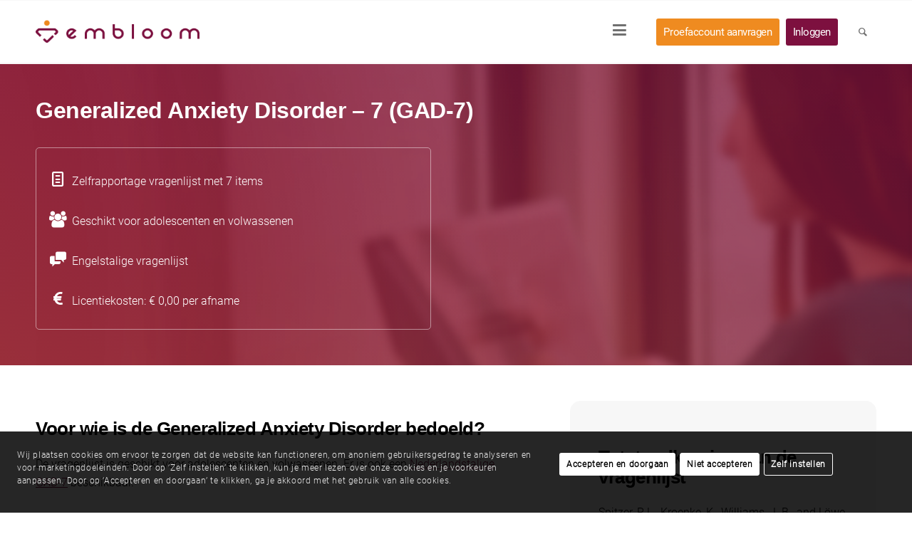

--- FILE ---
content_type: text/html; charset=UTF-8
request_url: https://www.embloom.nl/content/gad-7-engels/
body_size: 30140
content:
<!DOCTYPE html>
<html lang="nl-NL" class="html_stretched responsive av-preloader-disabled  html_header_top html_logo_left html_main_nav_header html_menu_right html_slim html_header_sticky html_header_shrinking_disabled html_mobile_menu_phone html_header_searchicon html_content_align_center html_header_unstick_top html_header_stretch_disabled html_av-submenu-hidden html_av-submenu-display-click html_av-overlay-side html_av-overlay-side-minimal html_594 html_av-submenu-clone html_entry_id_6883 av-cookies-consent-show-message-bar av-cookies-cookie-consent-enabled av-cookies-needs-opt-in av-cookies-essential-only av-cookies-user-needs-accept-button avia-cookie-reload-no-accept avia-cookie-reload-accept avia-cookie-check-browser-settings av-no-preview av-default-lightbox html_text_menu_active av-mobile-menu-switch-default">
<head>
<meta charset="UTF-8" />


<!-- mobile setting -->
<meta name="viewport" content="width=device-width, initial-scale=1">

<!-- Scripts/CSS and wp_head hook -->
<meta name='robots' content='index, follow, max-image-preview:large, max-snippet:-1, max-video-preview:-1' />
<link rel="alternate" hreflang="nl" href="https://www.embloom.nl/content/gad-7-engels/" />
<link rel="alternate" hreflang="x-default" href="https://www.embloom.nl/content/gad-7-engels/" />

				<script type='text/javascript'>

				function avia_cookie_check_sessionStorage()
				{
					//	FF throws error when all cookies blocked !!
					var sessionBlocked = false;
					try
					{
						var test = sessionStorage.getItem( 'aviaCookieRefused' ) != null;
					}
					catch(e)
					{
						sessionBlocked = true;
					}

					var aviaCookieRefused = ! sessionBlocked ? sessionStorage.getItem( 'aviaCookieRefused' ) : null;

					var html = document.getElementsByTagName('html')[0];

					/**
					 * Set a class to avoid calls to sessionStorage
					 */
					if( sessionBlocked || aviaCookieRefused )
					{
						if( html.className.indexOf('av-cookies-session-refused') < 0 )
						{
							html.className += ' av-cookies-session-refused';
						}
					}

					if( sessionBlocked || aviaCookieRefused || document.cookie.match(/aviaCookieConsent/) )
					{
						if( html.className.indexOf('av-cookies-user-silent-accept') >= 0 )
						{
							 html.className = html.className.replace(/\bav-cookies-user-silent-accept\b/g, '');
						}
					}
				}

				avia_cookie_check_sessionStorage();

			</script>
			
	<!-- This site is optimized with the Yoast SEO Premium plugin v26.8 (Yoast SEO v26.8) - https://yoast.com/product/yoast-seo-premium-wordpress/ -->
	<title>GAD 7 Engels: Generalized Anxiety Disorder-7 | Engelse vragenlijst</title>
	<meta name="description" content="De GAD-7 Engels is een vragenlijst om te screenen op klachten passend bij een gegeneraliseerde angststoornis en deze in ernst te meten." />
	<link rel="canonical" href="https://www.embloom.nl/content/gad-7-engels/" />
	<meta property="og:locale" content="nl_NL" />
	<meta property="og:type" content="article" />
	<meta property="og:title" content="Generalized Anxiety Disorder - 7 (GAD-7)" />
	<meta property="og:description" content="Deze Engelstalige vragenlijst screent op klachten passend bij een gegeneraliseerde angststoornis." />
	<meta property="og:url" content="https://www.embloom.nl/content/gad-7-engels/" />
	<meta property="og:site_name" content="Embloom" />
	<meta property="article:publisher" content="https://www.facebook.com/embloomnl/" />
	<meta property="article:modified_time" content="2025-04-07T12:39:35+00:00" />
	<meta name="twitter:card" content="summary_large_image" />
	<meta name="twitter:site" content="@Embloom_NL" />
	<meta name="twitter:label1" content="Geschatte leestijd" />
	<meta name="twitter:data1" content="1 minuut" />
	<script type="application/ld+json" class="yoast-schema-graph">{"@context":"https://schema.org","@graph":[{"@type":"WebPage","@id":"https://www.embloom.nl/content/gad-7-engels/","url":"https://www.embloom.nl/content/gad-7-engels/","name":"GAD 7 Engels: Generalized Anxiety Disorder-7 | Engelse vragenlijst","isPartOf":{"@id":"https://www.embloom.de/#website"},"datePublished":"2019-03-25T12:38:01+00:00","dateModified":"2025-04-07T12:39:35+00:00","description":"De GAD-7 Engels is een vragenlijst om te screenen op klachten passend bij een gegeneraliseerde angststoornis en deze in ernst te meten.","breadcrumb":{"@id":"https://www.embloom.nl/content/gad-7-engels/#breadcrumb"},"inLanguage":"nl-NL","potentialAction":[{"@type":"ReadAction","target":["https://www.embloom.nl/content/gad-7-engels/"]}]},{"@type":"BreadcrumbList","@id":"https://www.embloom.nl/content/gad-7-engels/#breadcrumb","itemListElement":[{"@type":"ListItem","position":1,"name":"Home","item":"https://www.embloom.nl/"},{"@type":"ListItem","position":2,"name":"Generalized Anxiety Disorder &#8211; 7 (GAD-7)"}]},{"@type":"WebSite","@id":"https://www.embloom.de/#website","url":"https://www.embloom.de/","name":"Embloom","description":"E-health Platform | Embloom","publisher":{"@id":"https://www.embloom.de/#organization"},"potentialAction":[{"@type":"SearchAction","target":{"@type":"EntryPoint","urlTemplate":"https://www.embloom.de/?s={search_term_string}"},"query-input":{"@type":"PropertyValueSpecification","valueRequired":true,"valueName":"search_term_string"}}],"inLanguage":"nl-NL"},{"@type":"Organization","@id":"https://www.embloom.de/#organization","name":"Embloom","url":"https://www.embloom.de/","logo":{"@type":"ImageObject","inLanguage":"nl-NL","@id":"https://www.embloom.de/#/schema/logo/image/","url":"https://www.embloom.nl/wp-content/uploads/2019/09/EmbloomLogoSlogan_FC.jpg","contentUrl":"https://www.embloom.nl/wp-content/uploads/2019/09/EmbloomLogoSlogan_FC.jpg","width":800,"height":393,"caption":"Embloom"},"image":{"@id":"https://www.embloom.de/#/schema/logo/image/"},"sameAs":["https://www.facebook.com/embloomnl/","https://x.com/Embloom_NL","https://www.instagram.com/embloom_nl/","https://www.linkedin.com/company/embloomnl/","https://www.youtube.com/channel/UCq4Af3QL_8T1n24iIf2aeaA"]}]}</script>
	<!-- / Yoast SEO Premium plugin. -->


<link rel="alternate" type="application/rss+xml" title="Embloom &raquo; feed" href="https://www.embloom.nl/feed/" />
<link rel="alternate" type="application/rss+xml" title="Embloom &raquo; reacties feed" href="https://www.embloom.nl/comments/feed/" />
<link rel="alternate" title="oEmbed (JSON)" type="application/json+oembed" href="https://www.embloom.nl/wp-json/oembed/1.0/embed?url=https%3A%2F%2Fwww.embloom.nl%2Fcontent%2Fgad-7-engels%2F" />
<link rel="alternate" title="oEmbed (XML)" type="text/xml+oembed" href="https://www.embloom.nl/wp-json/oembed/1.0/embed?url=https%3A%2F%2Fwww.embloom.nl%2Fcontent%2Fgad-7-engels%2F&#038;format=xml" />

<!-- google webfont font replacement -->

			<script type='text/javascript'>

				(function() {

					/*	check if webfonts are disabled by user setting via cookie - or user must opt in.	*/
					var html = document.getElementsByTagName('html')[0];
					var cookie_check = html.className.indexOf('av-cookies-needs-opt-in') >= 0 || html.className.indexOf('av-cookies-can-opt-out') >= 0;
					var allow_continue = true;
					var silent_accept_cookie = html.className.indexOf('av-cookies-user-silent-accept') >= 0;

					if( cookie_check && ! silent_accept_cookie )
					{
						if( ! document.cookie.match(/aviaCookieConsent/) || html.className.indexOf('av-cookies-session-refused') >= 0 )
						{
							allow_continue = false;
						}
						else
						{
							if( ! document.cookie.match(/aviaPrivacyRefuseCookiesHideBar/) )
							{
								allow_continue = false;
							}
							else if( ! document.cookie.match(/aviaPrivacyEssentialCookiesEnabled/) )
							{
								allow_continue = false;
							}
							else if( document.cookie.match(/aviaPrivacyGoogleWebfontsDisabled/) )
							{
								allow_continue = false;
							}
						}
					}

					if( allow_continue )
					{
						var f = document.createElement('link');

						f.type 	= 'text/css';
						f.rel 	= 'stylesheet';
						f.href 	= 'https://fonts.googleapis.com/css?family=Roboto:100,400,700&display=swap';
						f.id 	= 'avia-google-webfont';

						document.getElementsByTagName('head')[0].appendChild(f);
					}
				})();

			</script>
			<style id='wp-img-auto-sizes-contain-inline-css' type='text/css'>
img:is([sizes=auto i],[sizes^="auto," i]){contain-intrinsic-size:3000px 1500px}
/*# sourceURL=wp-img-auto-sizes-contain-inline-css */
</style>
<link rel='stylesheet' id='modal_survey_style-css' href='https://www.embloom.nl/wp-content/plugins/modal_survey/templates/assets/css/modal_survey.css' type='text/css' media='all' />
<link rel='stylesheet' id='circliful-css' href='https://www.embloom.nl/wp-content/plugins/modal_survey/templates/assets/css/jquery.circliful.css' type='text/css' media='all' />
<link rel='stylesheet' id='ms-jquery-ui-css' href='https://www.embloom.nl/wp-content/plugins/modal_survey/templates/assets/css/ms-jquery-ui.css' type='text/css' media='all' />
<link rel='stylesheet' id='modal_survey_themes-css' href='https://www.embloom.nl/wp-content/plugins/modal_survey/templates/assets/css/themes.css' type='text/css' media='all' />
<link rel='stylesheet' id='modal-survey-custom-style-css' href='https://www.embloom.nl/wp-content/plugins/modal_survey/templates/assets/css/custom_ms.css' type='text/css' media='all' />
<style id='modal-survey-custom-style-inline-css' type='text/css'>
.modal-survey-page .main_color,
.modal-survey-results-page .main_color {
    background: #333 url('https://www.embloom.nl/wp-content/uploads/2021/08/embloom-not-logged-in-background-scaled.jpg') center bottom;
    background-size: cover;
    padding: 60px 0 120px 0;
}

.modal-survey-page .container_wrap, .modal-survey-page #header_main,
.modal-survey-results-page .container_wrap {
    border: none;
}

.modal-survey-page .main_color {
    min-height: 100vh;
}

@media only screen and (max-width: 480px) {
    .modal-survey-results-page .main_color {
        padding: 0;
    }
}

.modal-survey-page #footer, .modal-survey-results-page #footer, 
.modal-survey-page footer, .modal-survey-results-page footer {
    display: none;
}

.modal-survey-results-page .avia_code_block_0 {
    display: flex;
    width: 95% !important;
    max-width: 1300px !important;
    margin: 0 auto;
    background: none;
    color: #000;
    font-size: 16px;
    line-height: 21px;
    text-align: left;
    border-radius: 10px;
    box-shadow: 0px 8px 24px rgba(0, 0, 0, 0.16);
    font-family: 'roboto-light-nl','HelveticaNeue','Helvetica Neue','Helvetica-Neue',Helvetica,Arial,sans-serif;
}


.modal-survey-results-page .avia_code_block_0 .avia_codeblock {
   display: flex;
}

.modal-survey-results-page .avia_code_block_0 .left-result-wrapper {
    float: left;
    width: 40%;
    background-color: #fff;
    padding: 100px 50px;
    border-radius: 10px 0 0 10px;
}

.modal-survey-results-page .avia_code_block_0 .right-result-wrapper {
    float: left;
    width: 60%;
    background-color: #F5F5F5;
    padding: 100px 50px;
    border-radius: 0 10px 10px 0;
}

.modal-survey-results-page .avia_code_block_0 b {
    display: block;
    margin: 3px 0 20px;
    font-family: 'roboto-light-nl','HelveticaNeue','Helvetica Neue','Helvetica-Neue',Helvetica,Arial,sans-serif;
    color: #000;
}

.modal-survey-results-page .avia_code_block_0 h1 {
    color: #EF8B20;
    margin-bottom: 0;
    font-family: 'roboto-light-nl','HelveticaNeue','Helvetica Neue','Helvetica-Neue',Helvetica,Arial,sans-serif;
}

.modal-survey-results-page .main_color .avia-color-theme-color-highlight {
    border-color: #7d103f !important;
    background-color: #7d103f !important;
}

.modal-survey-results-page .embloom-divider {
    width: 138px;
    height: 6px;
    background: #ef8b20;
    border-radius: 30px;
    margin: 30px 0 0;
}

.modal-survey-results-page p {
    margin: 1.6em 0;
    font-size: 15px;
}

.modal-survey-results-page ol {
    font-size: 15px;
}

.modal-survey-results-page .survey-answers-btn {
   margin-right: 10px;
}

.modal-survey-results-page .survey-answers-btn a {
    border: 2px solid #EF8B20 !important;
    border-radius: 3px;
    background: none !important;
    color: #EF8B20 !important;
}

.modal-survey-results-page .survey-print-btn a {
    border: 2px solid #ef8b20 !important;
    background-color: #ef8b20 !important;
    color: #FFF !important;
}

.modal-survey-results-page .data-btn {
    float: left;
    margin-right: 5px;
}

.modal-survey-results-page .data-btn a {
    background: none !important;
    color: #839AAF !important;
    border: 2px solid #839AAF !important;
}

body.true-hover .modal-survey-results-page .data-btn a:hover {
   background: #839AAF !important;
   color: #FFF !important;
}

.modal-survey-results-page .data-btn.active a {
   background: #839AAF !important;
   color: #FFF !important;
}

.modal-survey-results-page .data-btn .fas {
    padding-right: 8px;
}

.modal-survey-results-page .data-btn .fa-chart-bar {
    position: relative;
    top: 1px;
}

.modal-survey-results-page #modal-survey-data-table, #modal-survey-barchart, #modal-survey-plain-data {
   display: none;
}

.modal-survey-results-page .button-wrapper {
    float: left;
    width: 100%;
    margin-bottom: 30px;
}

.modal-survey-results-page #modal-survey-data-table {
    float: left;
    width: 100%;
}

.modal-survey-results-page .mobile-buttons {
    display: none;
}

.modal-survey-results-page .modal {
    top: 30px;
}

.modal-survey-results-page .modal .ms-plain-results {
    display: block;
}

.modal-survey-results-page .modal .ms-answer-row-selected {
    background-color: #fff;
}

.modal-survey-results-page .modal-title {
    color: #EF8B20;
    margin-bottom: 0;
    font-family: 'roboto-light-nl','HelveticaNeue','Helvetica Neue','Helvetica-Neue',Helvetica,Arial,sans-serif;
    font-size: 24px;
}

.modal-survey-results-page .modal h3 {
    font-family: 'roboto-light-nl','HelveticaNeue','Helvetica Neue','Helvetica-Neue',Helvetica,Arial,sans-serif !important;
   color: #000;
}

.modal-survey-container {
    width: 450px !important;
    margin: 0 auto !important;
}

.survey_question.sq0 {
    background: none !important;
    border: none !important;
    box-shadow: none !important;
    color: #FFF !important;
    padding: 0 !important;
    margin: 0 !important;
    font-size: 14px !important;
    line-height: 18px !important;
    font-weight: normal !important;
}

.survey_question.sq0 a[href] {
   color: #FFF !important;
}

.survey_question span {
    width: 100%;
}

.survey_question b {
    color: #fff !important;
}

.survey_question.sq0 span {
   line-height: 22px !important;
}

.survey_answers.single {
    padding: 9px 5px !important;
    border: none !important;
    background: #FFF !important;
    box-shadow: none !important;
}

.survey-progress-bar {
    margin: 40px 0 40px;
}

.survey-progress-bar .survey-progress-ln {
    background: rgba(255, 255, 255, 0.46);
    border-radius: 10px;
}

.survey-progress-bar .survey-progress-ln .progress_counter {
    background: none;
    border: none;
    color: #fff;
    font-style: italic;
    font-size: 14px;
    font-weight: 300;
}

.survey-progress-bar .survey-progress-ln2 span.progress {
    height: 10px !important;
    border-radius: 10px;
    top: -2px;
    position: relative;
    background-color: #fff !important;
}

.survey-progress-bar .survey-progress-ln .progress_counter {
    margin: 15px auto !important;
}

.section_content-0 {
    background: none !important;
    color: #fff !important;
    border: none !important;
    box-shadow: none !important;
    border-bottom: 1px solid #fff !important;
    border-radius: 0 !important;
    margin-bottom: 30px !important;
    font-size: 28px !important;
    line-height: 38px !important;
    padding: 0 0 5px !important;
    font-weight: normal !important;
}

.survey_table.qt0 {
    width: 191px;
    margin: 0 auto;
}

.survey_table.qt0 .survey_element  {
    background: #EF8B20 !important;
    box-shadow: none !important;
    color: #FFF !important;
    margin: 40px 0 0;
}

.survey_table.qt0 .survey_element .ms-a-label {
    text-align: center;
}

.survey_table.qt0 .survey_element .ms-a-label:before {
    display: none;
}

.survey_table.qt0 .survey_element #survey_preloader {
    display: none;
}

.section_content:not(.section_content-0) {
    background: none !important;
    color: #fff !important;
    border: none !important;
    box-shadow: none !important;
    margin: 0 !important;
    padding: 0 !important;
    text-align: center !important;
    line-height: 24px !important;
}

.survey_question:not(.sq0) {
    background: none !important;
    color: #fff !important;
    border: none !important;
    box-shadow: none !important;
    padding: 0 !important;
    margin: 0 0 20px !important;
    text-align: center !important;
    font-weight: 400 !important;
    min-height: 80px;
    vertical-align: top;
    display: block;
}

.survey_question:not(.sq0) span {
    line-height: 24px !important;
}

.single.ahoverstyle10 span:first-child:before {
    content: url(https://www.embloom.nl/wp-content/uploads/2021/08/checkbox-oranjerand.png);
    transition: all 0s ease 0s !important;    
    opacity: 1 !important;
    margin-top: -16px !important;
}

@media (hover: hover) { 
    body.true-hover .single.ahoverstyle10:hover span:first-child:before {
        content: url(https://www.embloom.nl/wp-content/uploads/2021/08/checkbox-ingevuld.png);
        margin-left: -30px !important;
        margin-top: -16px !important;
    }
}

.survey_table:not(.qt0) .survey_answers.single .ms-a-label {
    font-weight: 500 !important;    
    color: #434343 !important;
}

@media (hover: hover) {
    body.true-hover .survey_answers:hover {
        background: #ef8b20 !important;
        opacity: 1 !important;
    }
}

body.true-hover .survey_table:not(.qt0) .survey_answers.single:hover {
      background: #ef8b20 !important;
      opacity: 1 !important;
}

body.true-hover .survey_table:not(.qt0) .survey_answers.single:hover .ms-a-label {
       color: #FFF !important;
}

body.true-hover .single.ahoverstyle10:hover span:first-child:before {
      content: url(https://www.embloom.nl/wp-content/uploads/2021/08/checkbox-ingevuld.png);
}

.backstyle1.survey_answer_choice_back, .nextstyle1.survey_answer_choice{
    width: 60px !important;
    margin: 0 !important;
    flex: initial !important;
    margin-left: 5px !important;
   border-radius: 5px !important;
   border: 1px solid #FFFFFF !important;
   background: rgba(255, 255, 255, 0.16) !important;
}

.survey_answer_choice_back:after, .survey_answer_choice:after {
    position: relative;
    top: 5px;
    left: 10px;
    content: url(https://www.embloom.nl/wp-content/uploads/2021/08/backwit.png);
}

.survey_answer_choice_back img, .survey_answer_choice img {
   display: none;
}

.survey_answer_choice:after {
    display: inline-block !important;
    left: -10px !important;
    top: -5px !important;
    transform: rotate(180deg) !important;
}

#survey_preloader img {
    display: none;
    position: relative;
    top: -3px;
}

.ahoverstyle10 #survey_preloader:before {
    content: '\f058';
    position: absolute;
    font-family: "Font Awesome 5 Free";
    width: 25px;
    height: 25px;
    right: 20px;
    top: -8px;
}

body.true-hover .ahoverstyle10 #survey_preloader:before {
   color: #fff;
}

.ahoverstyle10 #survey_preloader:before {
   color: #27ba44;
}

.survey_endcontent p {
    font-size: 16px;
    line-height: 21px;
    color: #000;
    font-weight: normal;
    margin-bottom: 20px;
}

.survey_endcontent p b {
    display: block;
    margin-bottom: 20px;
    color: #ef8b20;
}

.ms-answer-row:not(.ms-answer-row-selected), .ms-answer-count, .ms-answer-percentage,
.final-result {
	display: none;
}

.ms-answer-row {
    border: none;
    padding: 0;
}

.ms-answer-text {
    padding: 0;
    font-size: 15px;
    line-height: 21px;
}

.ms-question-block1, .ms-question-block2 {
    display: none;
}

.ms-plain-results .question-onerow {
    margin-top: 15px;
    page-break-inside: avoid;
}

.ms-plain-results .question-onerow:first-child {
    display:none;
}

.ms-question-row .survey_header {
    font-family: 'roboto-light-nl','HelveticaNeue','Helvetica Neue','Helvetica-Neue',Helvetica,Arial,sans-serif;
    margin: 0 0 2px !important;
    font-size: 15px;
    line-height: 21px;
}

.ms-question-row .survey_header b {
    display: inline;
    margin: 0;
}

.ms-question-row .ms-question-text {
    padding: 0;
}

body.true-hover .survey_table:not(.qt0) .survey_answers.msnumericanswer.single:hover {
    background: #fff !important;
}

.msnumericanswer.single.ahoverstyle10 span:first-child:before {
    content: none !important;
}

.mobile-result-text {
    display: none;
}

@media only screen and (max-width: 480px) {
    .section_content-0 {
        font-size: 24px !important;
    }

   .modal-survey-results-page .avia_code_block_0 {
       float: left;
       margin: 60px 2.5%;
   }

   .modal-survey-results-page .data-btn .fas {
       display: none;
   }

   .mobile-result-text {
       display: block;
       float: left;
       padding: 0 5px 20px 5px;
       border-bottom: 1px solid #d4d4d4;
       margin-bottom: 20px;
   }
}


@media only screen and (max-width: 400px) {
    .modal-survey-results-page .avia-button.avia-size-small {
        min-width: 0;
    } 
}

@media only screen and (max-width: 600px) {
    .modal-survey-container {
         width: auto !important;
    }
}

@media only screen and (max-width: 767px) {
    .modal-survey-results-page #wrap_all .container {
        width: 100% !important;
        max-width: 100% !important;
    }
}

@media only screen and (max-width: 768px) {
    .survey_question:not(.sq0) {
         min-height: 0;
    }

    .modal-survey-results-page .avia_code_block_0 {
        width: auto;
    }
}

@media only screen and (max-width: 991px) {
    .modal-survey-results-page .avia_code_block_0 {
         display: block;
    }

    .modal-survey-results-page .avia_code_block_0 .avia_codeblock {
         display: block;
         background: #FFF;
         border-radius: 10px;
    }

    .modal-survey-results-page .avia_code_block_0 .left-result-wrapper {
         width: 100%;
         border-radius: 10px 10px 0 0;
         padding: 30px 25px 0 25px !important;
    }

     .modal-survey-results-page .avia_code_block_0 .right-result-wrapper {
         width: 100%;
         border-radius: 0;
         padding: 20px 25px !important;
    }

    .modal-survey-results-page .left-result-wrapper #survey-answers-btn, 
    .modal-survey-results-page .left-result-wrapper #survey-print-btn {
        display: none;
    }
  
    .modal-survey-results-page .mobile-buttons {
        display: block;
        float: left;
        width: 100%;
        background: #fff;
        border-radius: 0 0 10px 10px;
        padding: 15px 25px;
    }

    .right-result-wrapper {
        border-radius: 0 0 10px 10px !important;
    }
}

@media only screen and (max-width: 380px) {
     .modal-survey-results-page .avia-button.avia-size-small {
         padding: 9px 3px 7px;
     }

    .modal-survey-results-page .avia_code_block_0 .left-result-wrapper {
        padding: 30px 20px 0 20px !important;
    }

     .modal-survey-results-page .avia_code_block_0 .right-result-wrapper {
         padding: 20px 20px !important;
    }

    .modal-survey-results-page .mobile-buttons {
        padding: 15px 20px;
    }

    .modal-survey-results-page .mobile-buttons .survey-answers-btn a,
    .modal-survey-results-page .mobile-buttons .survey-print-btn a {
        min-width: 0;
        padding: 15px 20px 13px;
    }
}

@media only screen and (max-width: 1199px) {
   .modal-survey-results-page .avia_code_block_0 .left-result-wrapper {
       padding: 100px 25px;
   }
}

@media only screen and (max-width: 991px) and (orientation: landscape) {
    .survey-results {
        width: 65%;
        margin: 0 auto;
    }
}

@media only screen and (max-width: 600px) and (orientation: landscape) {
    .survey-results {
        width: 85%;
        margin: 0 auto;
    }
}

.print-only {
    display: none;
}

.print-only .question-wrapper {
    margin-bottom: 10px;
}

.print-only .question-wrapper .answer-textarea {
    width: 100%;
    height: 120px;
    border: 1px solid #ccc;
    margin: 10px 0 20px;
}

.print-only .question-wrapper .answer-textarea ol {
    padding-top: 15px;
}

/**
 * Print CSS for Modal Survey 
 */
@media print {
        @page { margin: 20px 0; }

        .print-only,
        .ms-plain-results {
            display: block;
        }

        .pagebreak {
            clear: both;
            page-break-after: always;
        }

	header, footer, #wpadminbar, #footer, .survey-progress-bar, .avia-button-wrap {
		display: none !important;
	}

        .modal-survey-results-page .button-wrapper {
             display: none;
        }

        .modal-survey-results-page .avia_code_block_0 {
            display: block !important;
            width: 100% !important;
            max-width: none !important;
            border: none;
            box-shadow: none;
            background: none;
        }

         .modal-survey-results-page .avia_code_block_0 .avia_codeblock {
             display: block !important;
         }

        .modal-survey-results-page .avia_code_block_0 .left-result-wrapper {
            width: 100%;
            padding: 20px;
        } 

        .modal-survey-results-page .avia_code_block_0 .right-result-wrapper {
            width: 100%;
            padding: 20px;
        } 

        .modal-survey-results-page .embloom-divider {
            display: none;
        }

        .modal-survey-results-page p {
            margin: 1.2em 0;
        }

        .modal-survey-page .main_color, .modal-survey-results-page .main_color {
             background: none !important; 
             padding: 0 !important;
        }

        .modal-survey-results-page .avia_code_block_0 b {
             margin: 0 0 20px !important;
        }

       .responsive .container {
             max-width: 100% !important;
             margin: 0 !important;
             padding: 0 !important;
       }

       #main, main.content {
            padding: 0 !important;
       }

       .modal-survey-container, .avia_code_block_0 {
            width: 100% !important;
        }

      .survey_endcontent {
           border: none !important;
           box-shadow: none !important;
      }

      .chartjs-render-monitor {
           width: 100% !important;
           height: 100% !important; 
      }

     .modal-survey-data-view {
          display: block !important;
     }
}
/*# sourceURL=modal-survey-custom-style-inline-css */
</style>
<link rel='stylesheet' id='wpo_min-header-5-css' href='https://www.embloom.nl/wp-content/cache/wpo-minify/1769353274/assets/wpo-minify-header-46bc235b.min.css' type='text/css' media='all' />
<script type="text/javascript" src="https://www.embloom.nl/wp-content/cache/wpo-minify/1769353274/assets/wpo-minify-header-7c260e49.min.js" id="wpo_min-header-0-js"></script>
<script type="text/javascript" src="https://www.embloom.nl/wp-content/plugins/modal_survey/templates/assets/js/jquery.visible.min.js" id="jquery-visible-js"></script>
<script type="text/javascript" src="https://www.embloom.nl/wp-content/plugins/modal_survey/templates/assets/js/msChart.min.js" id="mschartjs-js"></script>
<script type="text/javascript" src="https://www.embloom.nl/wp-content/plugins/modal_survey/templates/assets/js/printthis.js" id="printthis-js"></script>
<script type="text/javascript" src="https://www.embloom.nl/wp-content/plugins/modal_survey/templates/assets/js/modal_survey_answer.min.js" id="modal_survey_answer_script-js"></script>
<script type="text/javascript" src="https://www.embloom.nl/wp-content/plugins/modal_survey/templates/assets/js/modal_survey.min.js" id="modal_survey_script-js"></script>
<script type="text/javascript" src="https://www.embloom.nl/wp-content/plugins/modal_survey/templates/assets/js/jquery.circliful.min.js" id="circliful-js"></script>
<script type="text/javascript" id="wpo_min-header-7-js-extra">
/* <![CDATA[ */
var wpml_cookies = {"wp-wpml_current_language":{"value":"nl","expires":1,"path":"/"}};
var wpml_cookies = {"wp-wpml_current_language":{"value":"nl","expires":1,"path":"/"}};
//# sourceURL=wpo_min-header-7-js-extra
/* ]]> */
</script>
<script type="text/javascript" src="https://www.embloom.nl/wp-content/cache/wpo-minify/1769353274/assets/wpo-minify-header-51f10670.min.js" id="wpo_min-header-7-js" defer="defer" data-wp-strategy="defer"></script>
<script type="text/javascript" src="https://www.embloom.nl/wp-content/cache/wpo-minify/1769353274/assets/wpo-minify-header-f7730af8.min.js" id="wpo_min-header-8-js"></script>
<script type="text/javascript" id="wpo_min-header-9-js-extra">
/* <![CDATA[ */
var wpml_xdomain_data = {"css_selector":"wpml-ls-item","ajax_url":"https://www.embloom.nl/wp-admin/admin-ajax.php","current_lang":"nl","_nonce":"09b201bc12"};
//# sourceURL=wpo_min-header-9-js-extra
/* ]]> */
</script>
<script type="text/javascript" src="https://www.embloom.nl/wp-content/cache/wpo-minify/1769353274/assets/wpo-minify-header-8aa508ad.min.js" id="wpo_min-header-9-js" defer="defer" data-wp-strategy="defer"></script>
<script type="text/javascript" src="https://www.embloom.nl/wp-content/cache/wpo-minify/1769353274/assets/wpo-minify-header-cc400aee.min.js" id="wpo_min-header-10-js"></script>
<link rel="EditURI" type="application/rsd+xml" title="RSD" href="https://www.embloom.nl/xmlrpc.php?rsd" />
<meta name="generator" content="WordPress 6.9" />
<link rel='shortlink' href='https://www.embloom.nl/?p=6883' />
<meta name="generator" content="WPML ver:4.8.6 stt:64,38,3;" />
<meta name="generator" content="Powered by Modal Survey 2.0.1.8.2 - Survey, Poll and Quiz builder plugin for WordPress with interactive charts and detailed results." />
<meta property="og:title" content="Generalized Anxiety Disorder &#8211; 7 (GAD-7)" />
<meta property="og:description" content="Deze Engelstalige vragenlijst screent op klachten passend bij een gegeneraliseerde angststoornis." />
<meta property="og:url" content="https://www.embloom.nl/content/gad-7-engels/" />
<meta property="og:type" content="website" />
<meta property="og:site_name" content="Generalized Anxiety Disorder &#8211; 7 (GAD-7)" />

<link rel="icon" href="https://www.embloom.com/wp-content/uploads/2019/07/EmbloomIcon-2.png" type="image/png">
<!--[if lt IE 9]><script src="https://www.embloom.nl/wp-content/themes/enfold/js/html5shiv.js"></script><![endif]--><link rel="profile" href="https://gmpg.org/xfn/11" />
<link rel="alternate" type="application/rss+xml" title="Embloom RSS2 Feed" href="https://www.embloom.nl/feed/" />
<link rel="pingback" href="https://www.embloom.nl/xmlrpc.php" />
<noscript><style>.lazyload[data-src]{display:none !important;}</style></noscript><style>.lazyload{background-image:none !important;}.lazyload:before{background-image:none !important;}</style><style type="text/css">
		@font-face {font-family: 'entypo-fontello-enfold'; font-weight: normal; font-style: normal; font-display: swap;
		src: url('https://www.embloom.nl/wp-content/themes/enfold/config-templatebuilder/avia-template-builder/assets/fonts/entypo-fontello-enfold/entypo-fontello-enfold.woff2') format('woff2'),
		url('https://www.embloom.nl/wp-content/themes/enfold/config-templatebuilder/avia-template-builder/assets/fonts/entypo-fontello-enfold/entypo-fontello-enfold.woff') format('woff'),
		url('https://www.embloom.nl/wp-content/themes/enfold/config-templatebuilder/avia-template-builder/assets/fonts/entypo-fontello-enfold/entypo-fontello-enfold.ttf') format('truetype'),
		url('https://www.embloom.nl/wp-content/themes/enfold/config-templatebuilder/avia-template-builder/assets/fonts/entypo-fontello-enfold/entypo-fontello-enfold.svg#entypo-fontello-enfold') format('svg'),
		url('https://www.embloom.nl/wp-content/themes/enfold/config-templatebuilder/avia-template-builder/assets/fonts/entypo-fontello-enfold/entypo-fontello-enfold.eot'),
		url('https://www.embloom.nl/wp-content/themes/enfold/config-templatebuilder/avia-template-builder/assets/fonts/entypo-fontello-enfold/entypo-fontello-enfold.eot?#iefix') format('embedded-opentype');
		}

		#top .avia-font-entypo-fontello-enfold, body .avia-font-entypo-fontello-enfold, html body [data-av_iconfont='entypo-fontello-enfold']:before{ font-family: 'entypo-fontello-enfold'; }
		
		@font-face {font-family: 'entypo-fontello'; font-weight: normal; font-style: normal; font-display: swap;
		src: url('https://www.embloom.nl/wp-content/themes/enfold/config-templatebuilder/avia-template-builder/assets/fonts/entypo-fontello/entypo-fontello.woff2') format('woff2'),
		url('https://www.embloom.nl/wp-content/themes/enfold/config-templatebuilder/avia-template-builder/assets/fonts/entypo-fontello/entypo-fontello.woff') format('woff'),
		url('https://www.embloom.nl/wp-content/themes/enfold/config-templatebuilder/avia-template-builder/assets/fonts/entypo-fontello/entypo-fontello.ttf') format('truetype'),
		url('https://www.embloom.nl/wp-content/themes/enfold/config-templatebuilder/avia-template-builder/assets/fonts/entypo-fontello/entypo-fontello.svg#entypo-fontello') format('svg'),
		url('https://www.embloom.nl/wp-content/themes/enfold/config-templatebuilder/avia-template-builder/assets/fonts/entypo-fontello/entypo-fontello.eot'),
		url('https://www.embloom.nl/wp-content/themes/enfold/config-templatebuilder/avia-template-builder/assets/fonts/entypo-fontello/entypo-fontello.eot?#iefix') format('embedded-opentype');
		}

		#top .avia-font-entypo-fontello, body .avia-font-entypo-fontello, html body [data-av_iconfont='entypo-fontello']:before{ font-family: 'entypo-fontello'; }
		
		@font-face {font-family: 'fontawesome'; font-weight: normal; font-style: normal; font-display: swap;
		src: url('https://www.embloom.nl/wp-content/uploads/avia_fonts/fontawesome/fontawesome.woff2') format('woff2'),
		url('https://www.embloom.nl/wp-content/uploads/avia_fonts/fontawesome/fontawesome.woff') format('woff'),
		url('https://www.embloom.nl/wp-content/uploads/avia_fonts/fontawesome/fontawesome.ttf') format('truetype'),
		url('https://www.embloom.nl/wp-content/uploads/avia_fonts/fontawesome/fontawesome.svg#fontawesome') format('svg'),
		url('https://www.embloom.nl/wp-content/uploads/avia_fonts/fontawesome/fontawesome.eot'),
		url('https://www.embloom.nl/wp-content/uploads/avia_fonts/fontawesome/fontawesome.eot?#iefix') format('embedded-opentype');
		}

		#top .avia-font-fontawesome, body .avia-font-fontawesome, html body [data-av_iconfont='fontawesome']:before{ font-family: 'fontawesome'; }
		
		@font-face {font-family: 'customerjourney'; font-weight: normal; font-style: normal; font-display: swap;
		src: url('https://www.embloom.nl/wp-content/uploads/avia_fonts/customerjourney/customerjourney.woff2') format('woff2'),
		url('https://www.embloom.nl/wp-content/uploads/avia_fonts/customerjourney/customerjourney.woff') format('woff'),
		url('https://www.embloom.nl/wp-content/uploads/avia_fonts/customerjourney/customerjourney.ttf') format('truetype'),
		url('https://www.embloom.nl/wp-content/uploads/avia_fonts/customerjourney/customerjourney.svg#customerjourney') format('svg'),
		url('https://www.embloom.nl/wp-content/uploads/avia_fonts/customerjourney/customerjourney.eot'),
		url('https://www.embloom.nl/wp-content/uploads/avia_fonts/customerjourney/customerjourney.eot?#iefix') format('embedded-opentype');
		}

		#top .avia-font-customerjourney, body .avia-font-customerjourney, html body [data-av_iconfont='customerjourney']:before{ font-family: 'customerjourney'; }
		</style>

<!--
Debugging Info for Theme support: 

Theme: Enfold
Version: 7.1.3
Installed: enfold
AviaFramework Version: 5.6
AviaBuilder Version: 6.0
aviaElementManager Version: 1.0.1
- - - - - - - - - - -
ChildTheme: Enfold Child
ChildTheme Version: 1.0
ChildTheme Installed: enfold

- - - - - - - - - - -
ML:256-PU:51-PLA:23
WP:6.9
Compress: CSS:all theme files - JS:disabled
Updates: enabled - token has changed and not verified
PLAu:22
-->
<style id='global-styles-inline-css' type='text/css'>
:root{--wp--preset--aspect-ratio--square: 1;--wp--preset--aspect-ratio--4-3: 4/3;--wp--preset--aspect-ratio--3-4: 3/4;--wp--preset--aspect-ratio--3-2: 3/2;--wp--preset--aspect-ratio--2-3: 2/3;--wp--preset--aspect-ratio--16-9: 16/9;--wp--preset--aspect-ratio--9-16: 9/16;--wp--preset--color--black: #000000;--wp--preset--color--cyan-bluish-gray: #abb8c3;--wp--preset--color--white: #ffffff;--wp--preset--color--pale-pink: #f78da7;--wp--preset--color--vivid-red: #cf2e2e;--wp--preset--color--luminous-vivid-orange: #ff6900;--wp--preset--color--luminous-vivid-amber: #fcb900;--wp--preset--color--light-green-cyan: #7bdcb5;--wp--preset--color--vivid-green-cyan: #00d084;--wp--preset--color--pale-cyan-blue: #8ed1fc;--wp--preset--color--vivid-cyan-blue: #0693e3;--wp--preset--color--vivid-purple: #9b51e0;--wp--preset--color--metallic-red: #b02b2c;--wp--preset--color--maximum-yellow-red: #edae44;--wp--preset--color--yellow-sun: #eeee22;--wp--preset--color--palm-leaf: #83a846;--wp--preset--color--aero: #7bb0e7;--wp--preset--color--old-lavender: #745f7e;--wp--preset--color--steel-teal: #5f8789;--wp--preset--color--raspberry-pink: #d65799;--wp--preset--color--medium-turquoise: #4ecac2;--wp--preset--gradient--vivid-cyan-blue-to-vivid-purple: linear-gradient(135deg,rgb(6,147,227) 0%,rgb(155,81,224) 100%);--wp--preset--gradient--light-green-cyan-to-vivid-green-cyan: linear-gradient(135deg,rgb(122,220,180) 0%,rgb(0,208,130) 100%);--wp--preset--gradient--luminous-vivid-amber-to-luminous-vivid-orange: linear-gradient(135deg,rgb(252,185,0) 0%,rgb(255,105,0) 100%);--wp--preset--gradient--luminous-vivid-orange-to-vivid-red: linear-gradient(135deg,rgb(255,105,0) 0%,rgb(207,46,46) 100%);--wp--preset--gradient--very-light-gray-to-cyan-bluish-gray: linear-gradient(135deg,rgb(238,238,238) 0%,rgb(169,184,195) 100%);--wp--preset--gradient--cool-to-warm-spectrum: linear-gradient(135deg,rgb(74,234,220) 0%,rgb(151,120,209) 20%,rgb(207,42,186) 40%,rgb(238,44,130) 60%,rgb(251,105,98) 80%,rgb(254,248,76) 100%);--wp--preset--gradient--blush-light-purple: linear-gradient(135deg,rgb(255,206,236) 0%,rgb(152,150,240) 100%);--wp--preset--gradient--blush-bordeaux: linear-gradient(135deg,rgb(254,205,165) 0%,rgb(254,45,45) 50%,rgb(107,0,62) 100%);--wp--preset--gradient--luminous-dusk: linear-gradient(135deg,rgb(255,203,112) 0%,rgb(199,81,192) 50%,rgb(65,88,208) 100%);--wp--preset--gradient--pale-ocean: linear-gradient(135deg,rgb(255,245,203) 0%,rgb(182,227,212) 50%,rgb(51,167,181) 100%);--wp--preset--gradient--electric-grass: linear-gradient(135deg,rgb(202,248,128) 0%,rgb(113,206,126) 100%);--wp--preset--gradient--midnight: linear-gradient(135deg,rgb(2,3,129) 0%,rgb(40,116,252) 100%);--wp--preset--font-size--small: 1rem;--wp--preset--font-size--medium: 1.125rem;--wp--preset--font-size--large: 1.75rem;--wp--preset--font-size--x-large: clamp(1.75rem, 3vw, 2.25rem);--wp--preset--spacing--20: 0.44rem;--wp--preset--spacing--30: 0.67rem;--wp--preset--spacing--40: 1rem;--wp--preset--spacing--50: 1.5rem;--wp--preset--spacing--60: 2.25rem;--wp--preset--spacing--70: 3.38rem;--wp--preset--spacing--80: 5.06rem;--wp--preset--shadow--natural: 6px 6px 9px rgba(0, 0, 0, 0.2);--wp--preset--shadow--deep: 12px 12px 50px rgba(0, 0, 0, 0.4);--wp--preset--shadow--sharp: 6px 6px 0px rgba(0, 0, 0, 0.2);--wp--preset--shadow--outlined: 6px 6px 0px -3px rgb(255, 255, 255), 6px 6px rgb(0, 0, 0);--wp--preset--shadow--crisp: 6px 6px 0px rgb(0, 0, 0);}:root { --wp--style--global--content-size: 800px;--wp--style--global--wide-size: 1130px; }:where(body) { margin: 0; }.wp-site-blocks > .alignleft { float: left; margin-right: 2em; }.wp-site-blocks > .alignright { float: right; margin-left: 2em; }.wp-site-blocks > .aligncenter { justify-content: center; margin-left: auto; margin-right: auto; }:where(.is-layout-flex){gap: 0.5em;}:where(.is-layout-grid){gap: 0.5em;}.is-layout-flow > .alignleft{float: left;margin-inline-start: 0;margin-inline-end: 2em;}.is-layout-flow > .alignright{float: right;margin-inline-start: 2em;margin-inline-end: 0;}.is-layout-flow > .aligncenter{margin-left: auto !important;margin-right: auto !important;}.is-layout-constrained > .alignleft{float: left;margin-inline-start: 0;margin-inline-end: 2em;}.is-layout-constrained > .alignright{float: right;margin-inline-start: 2em;margin-inline-end: 0;}.is-layout-constrained > .aligncenter{margin-left: auto !important;margin-right: auto !important;}.is-layout-constrained > :where(:not(.alignleft):not(.alignright):not(.alignfull)){max-width: var(--wp--style--global--content-size);margin-left: auto !important;margin-right: auto !important;}.is-layout-constrained > .alignwide{max-width: var(--wp--style--global--wide-size);}body .is-layout-flex{display: flex;}.is-layout-flex{flex-wrap: wrap;align-items: center;}.is-layout-flex > :is(*, div){margin: 0;}body .is-layout-grid{display: grid;}.is-layout-grid > :is(*, div){margin: 0;}body{padding-top: 0px;padding-right: 0px;padding-bottom: 0px;padding-left: 0px;}a:where(:not(.wp-element-button)){text-decoration: underline;}:root :where(.wp-element-button, .wp-block-button__link){background-color: #32373c;border-width: 0;color: #fff;font-family: inherit;font-size: inherit;font-style: inherit;font-weight: inherit;letter-spacing: inherit;line-height: inherit;padding-top: calc(0.667em + 2px);padding-right: calc(1.333em + 2px);padding-bottom: calc(0.667em + 2px);padding-left: calc(1.333em + 2px);text-decoration: none;text-transform: inherit;}.has-black-color{color: var(--wp--preset--color--black) !important;}.has-cyan-bluish-gray-color{color: var(--wp--preset--color--cyan-bluish-gray) !important;}.has-white-color{color: var(--wp--preset--color--white) !important;}.has-pale-pink-color{color: var(--wp--preset--color--pale-pink) !important;}.has-vivid-red-color{color: var(--wp--preset--color--vivid-red) !important;}.has-luminous-vivid-orange-color{color: var(--wp--preset--color--luminous-vivid-orange) !important;}.has-luminous-vivid-amber-color{color: var(--wp--preset--color--luminous-vivid-amber) !important;}.has-light-green-cyan-color{color: var(--wp--preset--color--light-green-cyan) !important;}.has-vivid-green-cyan-color{color: var(--wp--preset--color--vivid-green-cyan) !important;}.has-pale-cyan-blue-color{color: var(--wp--preset--color--pale-cyan-blue) !important;}.has-vivid-cyan-blue-color{color: var(--wp--preset--color--vivid-cyan-blue) !important;}.has-vivid-purple-color{color: var(--wp--preset--color--vivid-purple) !important;}.has-metallic-red-color{color: var(--wp--preset--color--metallic-red) !important;}.has-maximum-yellow-red-color{color: var(--wp--preset--color--maximum-yellow-red) !important;}.has-yellow-sun-color{color: var(--wp--preset--color--yellow-sun) !important;}.has-palm-leaf-color{color: var(--wp--preset--color--palm-leaf) !important;}.has-aero-color{color: var(--wp--preset--color--aero) !important;}.has-old-lavender-color{color: var(--wp--preset--color--old-lavender) !important;}.has-steel-teal-color{color: var(--wp--preset--color--steel-teal) !important;}.has-raspberry-pink-color{color: var(--wp--preset--color--raspberry-pink) !important;}.has-medium-turquoise-color{color: var(--wp--preset--color--medium-turquoise) !important;}.has-black-background-color{background-color: var(--wp--preset--color--black) !important;}.has-cyan-bluish-gray-background-color{background-color: var(--wp--preset--color--cyan-bluish-gray) !important;}.has-white-background-color{background-color: var(--wp--preset--color--white) !important;}.has-pale-pink-background-color{background-color: var(--wp--preset--color--pale-pink) !important;}.has-vivid-red-background-color{background-color: var(--wp--preset--color--vivid-red) !important;}.has-luminous-vivid-orange-background-color{background-color: var(--wp--preset--color--luminous-vivid-orange) !important;}.has-luminous-vivid-amber-background-color{background-color: var(--wp--preset--color--luminous-vivid-amber) !important;}.has-light-green-cyan-background-color{background-color: var(--wp--preset--color--light-green-cyan) !important;}.has-vivid-green-cyan-background-color{background-color: var(--wp--preset--color--vivid-green-cyan) !important;}.has-pale-cyan-blue-background-color{background-color: var(--wp--preset--color--pale-cyan-blue) !important;}.has-vivid-cyan-blue-background-color{background-color: var(--wp--preset--color--vivid-cyan-blue) !important;}.has-vivid-purple-background-color{background-color: var(--wp--preset--color--vivid-purple) !important;}.has-metallic-red-background-color{background-color: var(--wp--preset--color--metallic-red) !important;}.has-maximum-yellow-red-background-color{background-color: var(--wp--preset--color--maximum-yellow-red) !important;}.has-yellow-sun-background-color{background-color: var(--wp--preset--color--yellow-sun) !important;}.has-palm-leaf-background-color{background-color: var(--wp--preset--color--palm-leaf) !important;}.has-aero-background-color{background-color: var(--wp--preset--color--aero) !important;}.has-old-lavender-background-color{background-color: var(--wp--preset--color--old-lavender) !important;}.has-steel-teal-background-color{background-color: var(--wp--preset--color--steel-teal) !important;}.has-raspberry-pink-background-color{background-color: var(--wp--preset--color--raspberry-pink) !important;}.has-medium-turquoise-background-color{background-color: var(--wp--preset--color--medium-turquoise) !important;}.has-black-border-color{border-color: var(--wp--preset--color--black) !important;}.has-cyan-bluish-gray-border-color{border-color: var(--wp--preset--color--cyan-bluish-gray) !important;}.has-white-border-color{border-color: var(--wp--preset--color--white) !important;}.has-pale-pink-border-color{border-color: var(--wp--preset--color--pale-pink) !important;}.has-vivid-red-border-color{border-color: var(--wp--preset--color--vivid-red) !important;}.has-luminous-vivid-orange-border-color{border-color: var(--wp--preset--color--luminous-vivid-orange) !important;}.has-luminous-vivid-amber-border-color{border-color: var(--wp--preset--color--luminous-vivid-amber) !important;}.has-light-green-cyan-border-color{border-color: var(--wp--preset--color--light-green-cyan) !important;}.has-vivid-green-cyan-border-color{border-color: var(--wp--preset--color--vivid-green-cyan) !important;}.has-pale-cyan-blue-border-color{border-color: var(--wp--preset--color--pale-cyan-blue) !important;}.has-vivid-cyan-blue-border-color{border-color: var(--wp--preset--color--vivid-cyan-blue) !important;}.has-vivid-purple-border-color{border-color: var(--wp--preset--color--vivid-purple) !important;}.has-metallic-red-border-color{border-color: var(--wp--preset--color--metallic-red) !important;}.has-maximum-yellow-red-border-color{border-color: var(--wp--preset--color--maximum-yellow-red) !important;}.has-yellow-sun-border-color{border-color: var(--wp--preset--color--yellow-sun) !important;}.has-palm-leaf-border-color{border-color: var(--wp--preset--color--palm-leaf) !important;}.has-aero-border-color{border-color: var(--wp--preset--color--aero) !important;}.has-old-lavender-border-color{border-color: var(--wp--preset--color--old-lavender) !important;}.has-steel-teal-border-color{border-color: var(--wp--preset--color--steel-teal) !important;}.has-raspberry-pink-border-color{border-color: var(--wp--preset--color--raspberry-pink) !important;}.has-medium-turquoise-border-color{border-color: var(--wp--preset--color--medium-turquoise) !important;}.has-vivid-cyan-blue-to-vivid-purple-gradient-background{background: var(--wp--preset--gradient--vivid-cyan-blue-to-vivid-purple) !important;}.has-light-green-cyan-to-vivid-green-cyan-gradient-background{background: var(--wp--preset--gradient--light-green-cyan-to-vivid-green-cyan) !important;}.has-luminous-vivid-amber-to-luminous-vivid-orange-gradient-background{background: var(--wp--preset--gradient--luminous-vivid-amber-to-luminous-vivid-orange) !important;}.has-luminous-vivid-orange-to-vivid-red-gradient-background{background: var(--wp--preset--gradient--luminous-vivid-orange-to-vivid-red) !important;}.has-very-light-gray-to-cyan-bluish-gray-gradient-background{background: var(--wp--preset--gradient--very-light-gray-to-cyan-bluish-gray) !important;}.has-cool-to-warm-spectrum-gradient-background{background: var(--wp--preset--gradient--cool-to-warm-spectrum) !important;}.has-blush-light-purple-gradient-background{background: var(--wp--preset--gradient--blush-light-purple) !important;}.has-blush-bordeaux-gradient-background{background: var(--wp--preset--gradient--blush-bordeaux) !important;}.has-luminous-dusk-gradient-background{background: var(--wp--preset--gradient--luminous-dusk) !important;}.has-pale-ocean-gradient-background{background: var(--wp--preset--gradient--pale-ocean) !important;}.has-electric-grass-gradient-background{background: var(--wp--preset--gradient--electric-grass) !important;}.has-midnight-gradient-background{background: var(--wp--preset--gradient--midnight) !important;}.has-small-font-size{font-size: var(--wp--preset--font-size--small) !important;}.has-medium-font-size{font-size: var(--wp--preset--font-size--medium) !important;}.has-large-font-size{font-size: var(--wp--preset--font-size--large) !important;}.has-x-large-font-size{font-size: var(--wp--preset--font-size--x-large) !important;}
/*# sourceURL=global-styles-inline-css */
</style>
<link rel='stylesheet' id='wpo_min-footer-0-css' href='https://www.embloom.nl/wp-content/cache/wpo-minify/1769353274/assets/wpo-minify-footer-975512b0.min.css' type='text/css' media='all' />
</head>

<body id="top" class="wp-singular portfolio-template-default single single-portfolio postid-6883 wp-theme-enfold wp-child-theme-enfold-child stretched rtl_columns av-curtain-numeric roboto-bold-nl-custom roboto-bold-nl roboto-light-nl-custom roboto-light-nl  post-type-portfolio post_tag-vragenlijst-en portfolio_entries-angst avia-responsive-images-support av-recaptcha-enabled av-google-badge-hide" itemscope="itemscope" itemtype="https://schema.org/WebPage" >

	
	<div id='wrap_all'>

	
<header id='header' class='all_colors header_color light_bg_color  av_header_top av_logo_left av_main_nav_header av_menu_right av_slim av_header_sticky av_header_shrinking_disabled av_header_stretch_disabled av_mobile_menu_phone av_header_searchicon av_header_unstick_top av_bottom_nav_disabled  av_alternate_logo_active av_header_border_disabled' aria-label="Header" data-av_shrink_factor='50' role="banner" itemscope="itemscope" itemtype="https://schema.org/WPHeader" >

		<div  id='header_main' class='container_wrap container_wrap_logo'>

        <div class='container av-logo-container'><div class='inner-container'><span class='logo avia-standard-logo'><a href='https://www.embloom.nl/' class='' aria-label='Embloom' ><img src="[data-uri]" height="100" width="300" alt='Embloom' title='' data-src="https://www.embloom.com/wp-content/uploads/2019/07/EmbloomLogoFC-1.png" decoding="async" class="lazyload" data-eio-rwidth="300" data-eio-rheight="100" /><noscript><img src="https://www.embloom.com/wp-content/uploads/2019/07/EmbloomLogoFC-1.png" height="100" width="300" alt='Embloom' title='' data-eio="l" /></noscript></a></span><nav class='main_menu' data-selectname='Selecteer een pagina'  role="navigation" itemscope="itemscope" itemtype="https://schema.org/SiteNavigationElement" ><div class="avia-menu av-main-nav-wrap"><ul role="menu" class="menu av-main-nav" id="avia-menu"><li role="menuitem" id="menu-item-42970" class="menu-item menu-item-type-custom menu-item-object-custom menu-item-has-children menu-item-mega-parent  menu-item-top-level menu-item-top-level-1"><a href="#" itemprop="url" tabindex="0"><span class="avia-bullet"></span><span class="avia-menu-text">
<style type="text/css" data-created_by="avia_inline_auto" id="style-css-av-av_font_icon-b253d84d9bd7709eb7e6b485e7148694">
.av_font_icon.av-av_font_icon-b253d84d9bd7709eb7e6b485e7148694 .av-icon-char{
font-size:22px;
line-height:22px;
}
</style>
<span  class='av_font_icon av-av_font_icon-b253d84d9bd7709eb7e6b485e7148694 avia_animate_when_visible av-icon-style- avia-icon-pos-left avia-iconfont avia-font-fontawesome av-no-color avia-icon-animate'><span class='av-icon-char' data-av_icon='' data-av_iconfont='fontawesome' aria-hidden="true" ></span></span></span><span class="avia-menu-fx"><span class="avia-arrow-wrap"><span class="avia-arrow"></span></span></span></a>
<div class='avia_mega_div avia_mega4 twelve units'>

<ul class="sub-menu">
	<li role="menuitem" id="menu-item-43756" class="menu-item menu-item-type-custom menu-item-object-custom menu-item-has-children avia_mega_menu_columns_4 three units  avia_mega_menu_columns_first"><span class='mega_menu_title heading-color av-special-font'><span style="color: #000 !important; font-family:roboto-bold-nl !important; font-size: 18px !important;">Professionals</span></span>
	<ul class="sub-menu">
		<li role="menuitem" id="menu-item-43766" class="avia_mega_text_block menu-item menu-item-type-custom menu-item-object-custom"><span style="color: #ef8b20 !important; font-family:roboto-bold-nl !important;">Geestelijke gezondheidszorg</span></li>
		<li role="menuitem" id="menu-item-40317" class="menu-item menu-item-type-post_type menu-item-object-page"><a href="https://www.embloom.nl/professionals/geestelijke-gezondheidszorg/aanbod-ggz/" itemprop="url" tabindex="0"><span class="avia-bullet"></span><span class="avia-menu-text">Aanbod</span></a></li>
		<li role="menuitem" id="menu-item-51152" class="menu-item menu-item-type-post_type menu-item-object-page"><a href="https://www.embloom.nl/patient-journeys/" itemprop="url" tabindex="0"><span class="avia-bullet"></span><span class="avia-menu-text">Patient Journeys</span></a></li>
		<li role="menuitem" id="menu-item-40319" class="menu-item menu-item-type-post_type menu-item-object-page"><a href="https://www.embloom.nl/professionals/geestelijke-gezondheidszorg/content-overzicht-ggz/" itemprop="url" tabindex="0"><span class="avia-bullet"></span><span class="avia-menu-text">Content overzicht</span></a></li>
		<li role="menuitem" id="menu-item-41640" class="menu-item menu-item-type-custom menu-item-object-custom"><a href="https://www.honosplus.nl/#/" itemprop="url" tabindex="0"><span class="avia-bullet"></span><span class="avia-menu-text">HoNOS+</span></a></li>
		<li role="menuitem" id="menu-item-40316" class="menu-item menu-item-type-post_type menu-item-object-page"><a href="https://www.embloom.nl/professionals/geestelijke-gezondheidszorg/tarieven-ggz/" itemprop="url" tabindex="0"><span class="avia-bullet"></span><span class="avia-menu-text">Tarieven ggz</span></a></li>
		<li role="menuitem" id="menu-item-43768" class="avia_mega_text_block menu-item menu-item-type-custom menu-item-object-custom"></br></li>
		<li role="menuitem" id="menu-item-43041" class="avia_mega_text_block menu-item menu-item-type-custom menu-item-object-custom"><span style="color: #ef8b20 !important; font-family:roboto-bold-nl !important;">Somatiek</span></li>
		<li role="menuitem" id="menu-item-40330" class="menu-item menu-item-type-post_type menu-item-object-page"><a href="https://www.embloom.nl/professionals/somatiek/aanbod-somatiek/" itemprop="url" tabindex="0"><span class="avia-bullet"></span><span class="avia-menu-text">Aanbod</span></a></li>
		<li role="menuitem" id="menu-item-40329" class="menu-item menu-item-type-post_type menu-item-object-page"><a href="https://www.embloom.nl/professionals/somatiek/content-overzicht-somatiek/" itemprop="url" tabindex="0"><span class="avia-bullet"></span><span class="avia-menu-text">Content overzicht</span></a></li>
	</ul>
</li>
	<li role="menuitem" id="menu-item-43761" class="expandable menu-item menu-item-type-custom menu-item-object-custom menu-item-has-children avia_mega_menu_columns_4 three units "><span class='mega_menu_title heading-color av-special-font'><span style="color: #000 !important; font-family:roboto-bold-nl !important; font-size: 18px !important;">Patiënten</span></span>
	<ul class="sub-menu">
		<li role="menuitem" id="menu-item-44384" class="menu-item menu-item-type-post_type menu-item-object-page"><a href="https://www.embloom.nl/patienten/algemene-informatie/" itemprop="url" tabindex="0"><span class="avia-bullet"></span><span class="avia-menu-text">Algemene informatie</span></a></li>
		<li role="menuitem" id="menu-item-42980" class="menu-item menu-item-type-custom menu-item-object-custom"><a href="/veelgestelde-vragen-patienten/" itemprop="url" tabindex="0"><span class="avia-bullet"></span><span class="avia-menu-text">Veelgestelde vragen</span></a></li>
		<li role="menuitem" id="menu-item-43754" class="menu-item menu-item-type-custom menu-item-object-custom"><a href="https://www.embloom.nl/web-pgv/" itemprop="url" tabindex="0"><span class="avia-bullet"></span><span class="avia-menu-text">Positieve Gezondheid Vragenlijst (PGV)</span></a></li>
		<li role="menuitem" id="menu-item-44389" class="avia_mega_text_block menu-item menu-item-type-custom menu-item-object-custom"></br></li>
		<li role="menuitem" id="menu-item-44387" class="avia_mega_text_block menu-item menu-item-type-custom menu-item-object-custom"><span style="color: #000 !important; font-family:roboto-bold-nl !important; font-size: 18px !important;">Over ons</span></li>
		<li role="menuitem" id="menu-item-43919" class="menu-item menu-item-type-post_type menu-item-object-page"><a href="https://www.embloom.nl/over-ons/wij-zijn-embloom/" itemprop="url" tabindex="0"><span class="avia-bullet"></span><span class="avia-menu-text">Wij zijn Embloom</span></a></li>
		<li role="menuitem" id="menu-item-43915" class="menu-item menu-item-type-post_type menu-item-object-page"><a href="https://www.embloom.nl/over-ons/ervaringen-van-gebruikers/" itemprop="url" tabindex="0"><span class="avia-bullet"></span><span class="avia-menu-text">Ervaringen van gebruikers</span></a></li>
		<li role="menuitem" id="menu-item-43908" class="menu-item menu-item-type-post_type menu-item-object-page"><a href="https://www.embloom.nl/over-ons/werken-bij-embloom/" itemprop="url" tabindex="0"><span class="avia-bullet"></span><span class="avia-menu-text">Werken bij Embloom</span></a></li>
	</ul>
</li>
	<li role="menuitem" id="menu-item-43791" class="menu-item menu-item-type-custom menu-item-object-custom menu-item-has-children avia_mega_menu_columns_4 three units "><span class='mega_menu_title heading-color av-special-font'><span style="color: #000 !important; font-family:roboto-bold-nl !important; font-size: 18px !important;">Kennisbank</span></span>
	<ul class="sub-menu">
		<li role="menuitem" id="menu-item-44347" class="avia_mega_text_block menu-item menu-item-type-custom menu-item-object-custom"><span style="color: #ef8b20 !important; font-family:roboto-bold-nl !important;">Actualiteiten</span></li>
		<li role="menuitem" id="menu-item-44349" class="menu-item menu-item-type-post_type menu-item-object-page"><a href="https://www.embloom.nl/kennisbank/actualiteiten/nieuws/" itemprop="url" tabindex="0"><span class="avia-bullet"></span><span class="avia-menu-text">Nieuws</span></a></li>
		<li role="menuitem" id="menu-item-44350" class="menu-item menu-item-type-post_type menu-item-object-page"><a href="https://www.embloom.nl/kennisbank/actualiteiten/blogs/" itemprop="url" tabindex="0"><span class="avia-bullet"></span><span class="avia-menu-text">Blogs</span></a></li>
		<li role="menuitem" id="menu-item-52085" class="menu-item menu-item-type-post_type menu-item-object-page"><a href="https://www.embloom.nl/kennisbank/actualiteiten/whitepapers/" itemprop="url" tabindex="0"><span class="avia-bullet"></span><span class="avia-menu-text">Whitepapers</span></a></li>
		<li role="menuitem" id="menu-item-44348" class="avia_mega_text_block menu-item menu-item-type-custom menu-item-object-custom"></br></li>
		<li role="menuitem" id="menu-item-42971" class="avia_mega_text_block menu-item menu-item-type-custom menu-item-object-custom"><span style="color: #ef8b20 !important; font-family:roboto-bold-nl !important;">Support</span></li>
		<li role="menuitem" id="menu-item-52087" class="menu-item menu-item-type-post_type menu-item-object-page"><a href="https://www.embloom.nl/kennisbank/support/veelgestelde-vragen/" itemprop="url" tabindex="0"><span class="avia-bullet"></span><span class="avia-menu-text">Veelgestelde vragen</span></a></li>
		<li role="menuitem" id="menu-item-52086" class="menu-item menu-item-type-post_type menu-item-object-page"><a href="https://www.embloom.nl/kennisbank/support/advies-en-ondersteuning/" itemprop="url" tabindex="0"><span class="avia-bullet"></span><span class="avia-menu-text">Advies en ondersteuning</span></a></li>
		<li role="menuitem" id="menu-item-42975" class="menu-item menu-item-type-custom menu-item-object-custom"><a href="/support/storingen/" itemprop="url" tabindex="0"><span class="avia-bullet"></span><span class="avia-menu-text">Storingen</span></a></li>
	</ul>
</li>
	<li role="menuitem" id="menu-item-44388" class="menu-item menu-item-type-custom menu-item-object-custom menu-item-has-children avia_mega_menu_columns_4 three units avia_mega_menu_columns_last"><span class='mega_menu_title heading-color av-special-font'><span style="color: #000 !important; font-family:roboto-bold-nl !important; font-size: 18px !important;">Contact</span></span>
	<ul class="sub-menu">
		<li role="menuitem" id="menu-item-44393" class="avia_mega_text_block menu-item menu-item-type-custom menu-item-object-custom">Gelissendomein 8</br>
6229 GJ Maastricht</br>
+31 (0)88 203 7 203</br>
<a href="mailto:info@embloom.nl">info@embloom.nl</a></br>
<a target="_blank" aria-label="Link naar Facebook" href="https://www.facebook.com/embloomgeestelijkegezondheidszorg" aria-hidden="false" data-av_icon="" data-av_iconfont="entypo-fontello" title="Facebook" rel="noopener"><span class="social_bookmarks_instagram av-social-link-instagram social_icon_1" ></span></a> 
<a target="_blank" aria-label="Link naar Youtube" href="https://www.youtube.com/channel/UCq4Af3QL_8T1n24iIf2aeaA" aria-hidden="false" data-av_icon="" data-av_iconfont="entypo-fontello" title="Youtube" rel="noopener"><span class="social_bookmarks_instagram av-social-link-instagram social_icon_3"></span></a> 
<a target="_blank" aria-label="Link naar LinkedIn" href="https://www.linkedin.com/company/embloomgeestelijkegezondheidszorg" aria-hidden="false" data-av_icon="" data-av_iconfont="entypo-fontello" title="LinkedIn" rel="noopener"><span class="social_bookmarks_instagram av-social-link-instagram social_icon_4"></span></a> 
<a target="_blank" aria-label="Link naar Instagram" href="https://www.instagram.com/embloom_nl/" aria-hidden="false" data-av_icon="" data-av_iconfont="entypo-fontello" title="Instagram" rel="noopener"><span class="social_bookmarks_instagram av-social-link-instagram social_icon_5"></span></a>
</p></li>
	</ul>
</li>
</ul>

</div>
</li>
<li role="menuitem" id="menu-item-40346" class="menu-item menu-item-type-custom menu-item-object-custom av-menu-button av-menu-button-colored menu-item-top-level menu-item-top-level-2"><a href="https://www.embloom.nl/aanmelden/" itemprop="url" tabindex="0"><span class="avia-bullet"></span><span class="avia-menu-text">Proefaccount aanvragen</span><span class="avia-menu-fx"><span class="avia-arrow-wrap"><span class="avia-arrow"></span></span></span></a></li>
<li role="menuitem" id="menu-item-40347" class="menu-item menu-item-type-custom menu-item-object-custom av-menu-button av-menu-button-colored menu-item-top-level menu-item-top-level-3"><a href="https://portal.embloom.nl/" itemprop="url" tabindex="0"><span class="avia-bullet"></span><span class="avia-menu-text">Inloggen</span><span class="avia-menu-fx"><span class="avia-arrow-wrap"><span class="avia-arrow"></span></span></span></a></li>
<li id="menu-item-search" class="noMobile menu-item menu-item-search-dropdown">
							<a href="?s=" rel="nofollow" data-avia-search-tooltip="
&lt;search&gt;
	&lt;form action=&quot;https://www.embloom.nl/&quot; id=&quot;searchform&quot; method=&quot;get&quot; class=&quot;av_disable_ajax_search&quot;&gt;
		&lt;div&gt;
&lt;span class=&#039;av_searchform_search avia-svg-icon avia-font-svg_entypo-fontello&#039; data-av_svg_icon=&#039;search&#039; data-av_iconset=&#039;svg_entypo-fontello&#039;&gt;&lt;svg version=&quot;1.1&quot; xmlns=&quot;http://www.w3.org/2000/svg&quot; width=&quot;25&quot; height=&quot;32&quot; viewBox=&quot;0 0 25 32&quot; preserveAspectRatio=&quot;xMidYMid meet&quot; aria-labelledby=&#039;av-svg-title-1&#039; aria-describedby=&#039;av-svg-desc-1&#039; role=&quot;graphics-symbol&quot; aria-hidden=&quot;true&quot;&gt;
&lt;title id=&#039;av-svg-title-1&#039;&gt;Search&lt;/title&gt;
&lt;desc id=&#039;av-svg-desc-1&#039;&gt;Search&lt;/desc&gt;
&lt;path d=&quot;M24.704 24.704q0.96 1.088 0.192 1.984l-1.472 1.472q-1.152 1.024-2.176 0l-6.080-6.080q-2.368 1.344-4.992 1.344-4.096 0-7.136-3.040t-3.040-7.136 2.88-7.008 6.976-2.912 7.168 3.040 3.072 7.136q0 2.816-1.472 5.184zM3.008 13.248q0 2.816 2.176 4.992t4.992 2.176 4.832-2.016 2.016-4.896q0-2.816-2.176-4.96t-4.992-2.144-4.832 2.016-2.016 4.832z&quot;&gt;&lt;/path&gt;
&lt;/svg&gt;&lt;/span&gt;			&lt;input type=&quot;submit&quot; value=&quot;&quot; id=&quot;searchsubmit&quot; class=&quot;button&quot; title=&quot;Klik hier om te starten met zoeken&quot; /&gt;
			&lt;input type=&quot;search&quot; id=&quot;s&quot; name=&quot;s&quot; value=&quot;&quot; aria-label=&#039;Zoek&#039; placeholder=&#039;Zoek&#039; required /&gt;
		&lt;/div&gt;
	&lt;/form&gt;
&lt;/search&gt;
" aria-hidden='true' data-av_icon='' data-av_iconfont='entypo-fontello'><span class="avia_hidden_link_text">Zoek</span></a>
	        		   </li><li class='av-language-switch-item language_nl avia_current_lang'><a href="https://www.embloom.nl/content/gad-7-engels/"><span class='language_flag'><img title='NL' src="[data-uri]" data-src="https://www.embloom.nl/wp-content/plugins/sitepress-multilingual-cms/res/flags/nl.png" decoding="async" class="lazyload" data-eio-rwidth="18" data-eio-rheight="12" /><noscript><img title='NL' src='https://www.embloom.nl/wp-content/plugins/sitepress-multilingual-cms/res/flags/nl.png' data-eio="l" /></noscript></span></a></li><li class='av-language-switch-item language_de '><a href="https://www.embloom.de/"><span class='language_flag'><img title='DE' src="[data-uri]" data-src="https://www.embloom.nl/wp-content/plugins/sitepress-multilingual-cms/res/flags/de.png" decoding="async" class="lazyload" data-eio-rwidth="18" data-eio-rheight="12" /><noscript><img title='DE' src='https://www.embloom.nl/wp-content/plugins/sitepress-multilingual-cms/res/flags/de.png' data-eio="l" /></noscript></span></a></li><li class='av-language-switch-item language_be '><a href="https://embloom.be/"><span class='language_flag'><img title='Belgium' src="[data-uri]" data-src="https://www.embloom.nl/wp-content/plugins/sitepress-multilingual-cms/res/flags/be.png" decoding="async" class="lazyload" data-eio-rwidth="18" data-eio-rheight="12" /><noscript><img title='Belgium' src='https://www.embloom.nl/wp-content/plugins/sitepress-multilingual-cms/res/flags/be.png' data-eio="l" /></noscript></span></a></li><li class="av-burger-menu-main menu-item-avia-special " role="menuitem">
	        			<a href="#" aria-label="Menu" aria-hidden="false">
							<span class="av-hamburger av-hamburger--spin av-js-hamburger">
								<span class="av-hamburger-box">
						          <span class="av-hamburger-inner"></span>
						          <strong>Menu</strong>
								</span>
							</span>
							<span class="avia_hidden_link_text">Menu</span>
						</a>
	        		   </li></ul></div></nav></div> </div> 
		<!-- end container_wrap-->
		</div>
<div id="avia_alternate_menu_container" style="display: none;"><nav class='main_menu' data-selectname='Selecteer een pagina'  role="navigation" itemscope="itemscope" itemtype="https://schema.org/SiteNavigationElement" ><div class="avia_alternate_menu av-main-nav-wrap"><ul id="avia_alternate_menu" class="menu av-main-nav"><li role="menuitem" id="menu-item-43673" class="menu-item menu-item-type-custom menu-item-object-custom menu-item-has-children menu-item-top-level menu-item-top-level-1"><a href="#" itemprop="url" tabindex="0"><span class="avia-bullet"></span><span class="avia-menu-text">Professionals</span><span class="avia-menu-fx"><span class="avia-arrow-wrap"><span class="avia-arrow"></span></span></span></a>


<ul class="sub-menu">
	<li role="menuitem" id="menu-item-43676" class="menu-item menu-item-type-custom menu-item-object-custom menu-item-has-children"><a href="#" itemprop="url" tabindex="0"><span class="avia-bullet"></span><span class="avia-menu-text">Geestelijke gezondheidszorg</span></a>
	<ul class="sub-menu">
		<li role="menuitem" id="menu-item-43677" class="menu-item menu-item-type-post_type menu-item-object-page"><a href="https://www.embloom.nl/professionals/geestelijke-gezondheidszorg/aanbod-ggz/" itemprop="url" tabindex="0"><span class="avia-bullet"></span><span class="avia-menu-text">Aanbod</span></a></li>
		<li role="menuitem" id="menu-item-51153" class="menu-item menu-item-type-post_type menu-item-object-page"><a href="https://www.embloom.nl/patient-journeys/" itemprop="url" tabindex="0"><span class="avia-bullet"></span><span class="avia-menu-text">Patient Journeys</span></a></li>
		<li role="menuitem" id="menu-item-43679" class="menu-item menu-item-type-post_type menu-item-object-page"><a href="https://www.embloom.nl/professionals/geestelijke-gezondheidszorg/content-overzicht-ggz/" itemprop="url" tabindex="0"><span class="avia-bullet"></span><span class="avia-menu-text">Content overzicht</span></a></li>
		<li role="menuitem" id="menu-item-43678" class="menu-item menu-item-type-custom menu-item-object-custom"><a href="https://www.honosplus.nl/#/" itemprop="url" tabindex="0"><span class="avia-bullet"></span><span class="avia-menu-text">HoNoS +</span></a></li>
		<li role="menuitem" id="menu-item-43680" class="menu-item menu-item-type-post_type menu-item-object-page"><a href="https://www.embloom.nl/professionals/geestelijke-gezondheidszorg/tarieven-ggz/" itemprop="url" tabindex="0"><span class="avia-bullet"></span><span class="avia-menu-text">Tarieven ggz</span></a></li>
	</ul>
</li>
	<li role="menuitem" id="menu-item-43681" class="menu-item menu-item-type-custom menu-item-object-custom menu-item-has-children"><a href="#" itemprop="url" tabindex="0"><span class="avia-bullet"></span><span class="avia-menu-text">Somatiek</span></a>
	<ul class="sub-menu">
		<li role="menuitem" id="menu-item-43682" class="menu-item menu-item-type-post_type menu-item-object-page"><a href="https://www.embloom.nl/professionals/somatiek/aanbod-somatiek/" itemprop="url" tabindex="0"><span class="avia-bullet"></span><span class="avia-menu-text">Aanbod</span></a></li>
		<li role="menuitem" id="menu-item-43683" class="menu-item menu-item-type-post_type menu-item-object-page"><a href="https://www.embloom.nl/professionals/somatiek/content-overzicht-somatiek/" itemprop="url" tabindex="0"><span class="avia-bullet"></span><span class="avia-menu-text">Content overzicht</span></a></li>
		<li role="menuitem" id="menu-item-43684" class="menu-item menu-item-type-post_type menu-item-object-page"><a href="https://www.embloom.nl/?page_id=15291" itemprop="url" tabindex="0"><span class="avia-bullet"></span><span class="avia-menu-text">Tarieven somatiek</span></a></li>
		<li role="menuitem" id="menu-item-43685" class="menu-item menu-item-type-post_type menu-item-object-page"><a href="https://www.embloom.nl/kennisbank/actualiteiten/whitepapers/kwaliteit-van-zorg/" itemprop="url" tabindex="0"><span class="avia-bullet"></span><span class="avia-menu-text">Meer over kwaliteit van zorg</span></a></li>
	</ul>
</li>
</ul>
</li>
<li role="menuitem" id="menu-item-43691" class="menu-item menu-item-type-custom menu-item-object-custom menu-item-has-children menu-item-top-level menu-item-top-level-2"><a href="#" itemprop="url" tabindex="0"><span class="avia-bullet"></span><span class="avia-menu-text">Patiënten</span><span class="avia-menu-fx"><span class="avia-arrow-wrap"><span class="avia-arrow"></span></span></span></a>


<ul class="sub-menu">
	<li role="menuitem" id="menu-item-44976" class="menu-item menu-item-type-post_type menu-item-object-page"><a href="https://www.embloom.nl/patienten/algemene-informatie/" itemprop="url" tabindex="0"><span class="avia-bullet"></span><span class="avia-menu-text">Algemene informatie</span></a></li>
	<li role="menuitem" id="menu-item-44977" class="menu-item menu-item-type-post_type menu-item-object-page"><a href="https://www.embloom.nl/patienten/veelgestelde-vragen-patienten/" itemprop="url" tabindex="0"><span class="avia-bullet"></span><span class="avia-menu-text">Veelgestelde vragen</span></a></li>
	<li role="menuitem" id="menu-item-43707" class="menu-item menu-item-type-custom menu-item-object-custom"><a href="https://www.embloom.nl/web-pgv/" itemprop="url" tabindex="0"><span class="avia-bullet"></span><span class="avia-menu-text">Positieve Gezondheid Vragenlijst (PGV)</span></a></li>
</ul>
</li>
<li role="menuitem" id="menu-item-44979" class="menu-item menu-item-type-custom menu-item-object-custom menu-item-has-children menu-item-top-level menu-item-top-level-3"><a href="#" itemprop="url" tabindex="0"><span class="avia-bullet"></span><span class="avia-menu-text">Over ons</span><span class="avia-menu-fx"><span class="avia-arrow-wrap"><span class="avia-arrow"></span></span></span></a>


<ul class="sub-menu">
	<li role="menuitem" id="menu-item-44980" class="menu-item menu-item-type-post_type menu-item-object-page"><a href="https://www.embloom.nl/over-ons/wij-zijn-embloom/" itemprop="url" tabindex="0"><span class="avia-bullet"></span><span class="avia-menu-text">Wij zijn Embloom</span></a></li>
	<li role="menuitem" id="menu-item-45155" class="menu-item menu-item-type-post_type menu-item-object-page"><a href="https://www.embloom.nl/over-ons/ervaringen-van-gebruikers/" itemprop="url" tabindex="0"><span class="avia-bullet"></span><span class="avia-menu-text">Ervaringen van gebruikers</span></a></li>
	<li role="menuitem" id="menu-item-44981" class="menu-item menu-item-type-post_type menu-item-object-page"><a href="https://www.embloom.nl/over-ons/werken-bij-embloom/" itemprop="url" tabindex="0"><span class="avia-bullet"></span><span class="avia-menu-text">Werken bij Embloom</span></a></li>
</ul>
</li>
<li role="menuitem" id="menu-item-43720" class="menu-item menu-item-type-custom menu-item-object-custom menu-item-has-children menu-item-top-level menu-item-top-level-4"><a href="#" itemprop="url" tabindex="0"><span class="avia-bullet"></span><span class="avia-menu-text">Kennisbank</span><span class="avia-menu-fx"><span class="avia-arrow-wrap"><span class="avia-arrow"></span></span></span></a>


<ul class="sub-menu">
	<li role="menuitem" id="menu-item-43735" class="menu-item menu-item-type-custom menu-item-object-custom menu-item-has-children"><a href="#" itemprop="url" tabindex="0"><span class="avia-bullet"></span><span class="avia-menu-text">Actualiteiten</span></a>
	<ul class="sub-menu">
		<li role="menuitem" id="menu-item-43736" class="menu-item menu-item-type-post_type menu-item-object-page"><a href="https://www.embloom.nl/kennisbank/actualiteiten/nieuws/" itemprop="url" tabindex="0"><span class="avia-bullet"></span><span class="avia-menu-text">Nieuws</span></a></li>
		<li role="menuitem" id="menu-item-43737" class="menu-item menu-item-type-post_type menu-item-object-page"><a href="https://www.embloom.nl/kennisbank/actualiteiten/blogs/" itemprop="url" tabindex="0"><span class="avia-bullet"></span><span class="avia-menu-text">Blogs</span></a></li>
	</ul>
</li>
	<li role="menuitem" id="menu-item-43723" class="menu-item menu-item-type-custom menu-item-object-custom menu-item-has-children"><a href="#" itemprop="url" tabindex="0"><span class="avia-bullet"></span><span class="avia-menu-text">Whitepapers</span></a>
	<ul class="sub-menu">
		<li role="menuitem" id="menu-item-44972" class="menu-item menu-item-type-post_type menu-item-object-page"><a href="https://www.embloom.nl/kennisbank/actualiteiten/whitepapers/meer-over-e-health/" itemprop="url" tabindex="0"><span class="avia-bullet"></span><span class="avia-menu-text">Meer over e-health</span></a></li>
		<li role="menuitem" id="menu-item-44973" class="menu-item menu-item-type-post_type menu-item-object-page"><a href="https://www.embloom.nl/kennisbank/actualiteiten/whitepapers/kwaliteit-van-zorg/" itemprop="url" tabindex="0"><span class="avia-bullet"></span><span class="avia-menu-text">Kwaliteit van zorg meten</span></a></li>
		<li role="menuitem" id="menu-item-48882" class="menu-item menu-item-type-post_type menu-item-object-page"><a href="https://www.embloom.nl/kennisbank/actualiteiten/whitepapers/voldoen-aan-de-e-health-doelen-van-het-iza/" itemprop="url" tabindex="0"><span class="avia-bullet"></span><span class="avia-menu-text">Voldoen aan e-health doelen IZA</span></a></li>
		<li role="menuitem" id="menu-item-52045" class="menu-item menu-item-type-post_type menu-item-object-page"><a href="https://www.embloom.nl/kennisbank/actualiteiten/whitepapers/implementatie-van-e-health-in-zorgorganisaties/" itemprop="url" tabindex="0"><span class="avia-bullet"></span><span class="avia-menu-text">Implementatie van e-health in zorgorganisaties</span></a></li>
	</ul>
</li>
	<li role="menuitem" id="menu-item-43686" class="menu-item menu-item-type-custom menu-item-object-custom menu-item-has-children"><a href="#" itemprop="url" tabindex="0"><span class="avia-bullet"></span><span class="avia-menu-text">Support</span></a>
	<ul class="sub-menu">
		<li role="menuitem" id="menu-item-43688" class="menu-item menu-item-type-custom menu-item-object-custom"><a href="/support/inhoudelijke-vragen/" itemprop="url" tabindex="0"><span class="avia-bullet"></span><span class="avia-menu-text">Inhoudelijke vragen</span></a></li>
		<li role="menuitem" id="menu-item-43687" class="menu-item menu-item-type-custom menu-item-object-custom"><a href="/support/technische-of-functionele-vragen/" itemprop="url" tabindex="0"><span class="avia-bullet"></span><span class="avia-menu-text">Technische/functionele vragen</span></a></li>
		<li role="menuitem" id="menu-item-43689" class="menu-item menu-item-type-custom menu-item-object-custom"><a href="/support/verkoop-gerelateerde-en-overige-vragen/" itemprop="url" tabindex="0"><span class="avia-bullet"></span><span class="avia-menu-text">Verkoop gerelateerde en overige vragen</span></a></li>
		<li role="menuitem" id="menu-item-43690" class="menu-item menu-item-type-custom menu-item-object-custom"><a href="/support/storingen/" itemprop="url" tabindex="0"><span class="avia-bullet"></span><span class="avia-menu-text">Storingen</span></a></li>
	</ul>
</li>
</ul>
</li>
<li role="menuitem" id="menu-item-43738" class="menu-item menu-item-type-custom menu-item-object-custom av-menu-button av-menu-button-colored menu-item-top-level menu-item-top-level-5"><a href="https://www.embloom.nl/aanmelden/" itemprop="url" tabindex="0"><span class="avia-bullet"></span><span class="avia-menu-text">Proefaccount aanvragen</span><span class="avia-menu-fx"><span class="avia-arrow-wrap"><span class="avia-arrow"></span></span></span></a></li>
<li role="menuitem" id="menu-item-43739" class="menu-item menu-item-type-custom menu-item-object-custom av-menu-button av-menu-button-colored menu-item-top-level menu-item-top-level-6"><a href="https://portal.embloom.nl/" itemprop="url" tabindex="0"><span class="avia-bullet"></span><span class="avia-menu-text">Inloggen</span><span class="avia-menu-fx"><span class="avia-arrow-wrap"><span class="avia-arrow"></span></span></span></a></li>
<li id="menu-item-search" class="noMobile menu-item menu-item-search-dropdown">
							<a href="?s=" rel="nofollow" data-avia-search-tooltip="
&lt;search&gt;
	&lt;form action=&quot;https://www.embloom.nl/&quot; id=&quot;searchform&quot; method=&quot;get&quot; class=&quot;av_disable_ajax_search&quot;&gt;
		&lt;div&gt;
&lt;span class=&#039;av_searchform_search avia-svg-icon avia-font-svg_entypo-fontello&#039; data-av_svg_icon=&#039;search&#039; data-av_iconset=&#039;svg_entypo-fontello&#039;&gt;&lt;svg version=&quot;1.1&quot; xmlns=&quot;http://www.w3.org/2000/svg&quot; width=&quot;25&quot; height=&quot;32&quot; viewBox=&quot;0 0 25 32&quot; preserveAspectRatio=&quot;xMidYMid meet&quot; aria-labelledby=&#039;av-svg-title-2&#039; aria-describedby=&#039;av-svg-desc-2&#039; role=&quot;graphics-symbol&quot; aria-hidden=&quot;true&quot;&gt;
&lt;title id=&#039;av-svg-title-2&#039;&gt;Search&lt;/title&gt;
&lt;desc id=&#039;av-svg-desc-2&#039;&gt;Search&lt;/desc&gt;
&lt;path d=&quot;M24.704 24.704q0.96 1.088 0.192 1.984l-1.472 1.472q-1.152 1.024-2.176 0l-6.080-6.080q-2.368 1.344-4.992 1.344-4.096 0-7.136-3.040t-3.040-7.136 2.88-7.008 6.976-2.912 7.168 3.040 3.072 7.136q0 2.816-1.472 5.184zM3.008 13.248q0 2.816 2.176 4.992t4.992 2.176 4.832-2.016 2.016-4.896q0-2.816-2.176-4.96t-4.992-2.144-4.832 2.016-2.016 4.832z&quot;&gt;&lt;/path&gt;
&lt;/svg&gt;&lt;/span&gt;			&lt;input type=&quot;submit&quot; value=&quot;&quot; id=&quot;searchsubmit&quot; class=&quot;button&quot; title=&quot;Klik hier om te starten met zoeken&quot; /&gt;
			&lt;input type=&quot;search&quot; id=&quot;s&quot; name=&quot;s&quot; value=&quot;&quot; aria-label=&#039;Zoek&#039; placeholder=&#039;Zoek&#039; required /&gt;
		&lt;/div&gt;
	&lt;/form&gt;
&lt;/search&gt;
" aria-hidden='true' data-av_icon='' data-av_iconfont='entypo-fontello'><span class="avia_hidden_link_text">Zoek</span></a>
	        		   </li></ul></div></nav></div><div class="header_bg"></div>
<!-- end header -->
</header>

	<div id='main' class='all_colors' data-scroll-offset='88'>

	<div id='av_section_1'  class='avia-section av-ipurhv-bb17cf3ca47a201a43b1860d736e4274 main_color avia-section-default avia-no-border-styling  avia-builder-el-0  el_before_av_section  avia-builder-el-first  avia-full-stretch av-parallax-section avia-bg-style-parallax container_wrap fullsize'  data-section-bg-repeat='stretch'><div class='av-parallax' data-avia-parallax-ratio='0.3' ><div class='av-parallax-inner main_color avia-full-stretch'></div></div><div class='container av-section-cont-open' ><main  role="main" itemprop="mainContentOfPage"  class='template-page content  av-content-full alpha units'><div class='post-entry post-entry-type-page post-entry-6883'><div class='entry-content-wrapper clearfix'>
<div  class='flex_column av-hojbar-fb94d381464aa3fe53115c2c2be8eab8 av_three_fifth  avia-builder-el-1  el_before_av_two_fifth  avia-builder-el-first  first flex_column_div  '     ><section  class='av_textblock_section av-lbxrv11t-7abfecd62d74e0653989045332cc5378 '   itemscope="itemscope" itemtype="https://schema.org/CreativeWork" ><div class='avia_textblock av_inherit_color'  itemprop="text" ><h1>Generalized Anxiety Disorder – 7 (GAD-7)</h1>
</div></section></div><div  class='flex_column av-g5vxoj-80ecd8b49fec0b81f38051cb06d84e1e av_two_fifth  avia-builder-el-3  el_after_av_three_fifth  el_before_av_hr  flex_column_div av-hide-on-mobile  '     ></div><div  class='hr av-enu7dv-5ce2fa54baa096736b7a8f86db681635 hr-invisible  avia-builder-el-4  el_after_av_two_fifth  el_before_av_one_half '><span class='hr-inner '><span class="hr-inner-style"></span></span></div>
<div  class='flex_column av-c1z7v7-86cbfa78aee45f88325ceabd493dd798 av_one_half  avia-builder-el-5  el_after_av_hr  el_before_av_one_half  first flex_column_div  '     ><article  class='iconbox iconbox_left av-lbxrw69f-be8abdf54a28a4175c97f6f2dce26127  avia-builder-el-6  el_before_av_icon_box  avia-builder-el-first '  itemscope="itemscope" itemtype="https://schema.org/CreativeWork" ><div class="iconbox_content"><header class="entry-content-header" aria-label="Icoon: "><div class='iconbox_icon heading-color avia-iconfont avia-font-entypo-fontello' data-av_icon='' data-av_iconfont='entypo-fontello'  ></div></header><div class='iconbox_content_container av_inherit_color'  itemprop="text" ><p>Zelfrapportage vragenlijst met 7 items</p>
</div></div><footer class="entry-footer"></footer></article>
<article  class='iconbox iconbox_left av-lbxrvwdl-de2ea09d76bfe33dce77d5e55291e2e2  avia-builder-el-7  el_after_av_icon_box  el_before_av_icon_box '  itemscope="itemscope" itemtype="https://schema.org/CreativeWork" ><div class="iconbox_content"><header class="entry-content-header" aria-label="Icoon: "><div class='iconbox_icon heading-color avia-iconfont avia-font-fontawesome' data-av_icon='' data-av_iconfont='fontawesome'  ></div></header><div class='iconbox_content_container av_inherit_color'  itemprop="text" ><p>Geschikt voor adolescenten en volwassenen</p>
</div></div><footer class="entry-footer"></footer></article>
<article  class='iconbox iconbox_left av-21vec3-af5e54a69213772a8372a53c8e6804fe  avia-builder-el-8  el_after_av_icon_box  el_before_av_icon_box '  itemscope="itemscope" itemtype="https://schema.org/CreativeWork" ><div class="iconbox_content"><header class="entry-content-header" aria-label="Icoon: "><div class='iconbox_icon heading-color avia-iconfont avia-font-entypo-fontello' data-av_icon='' data-av_iconfont='entypo-fontello'  ></div></header><div class='iconbox_content_container av_inherit_color'  itemprop="text" ><p>Engelstalige vragenlijst</p>
</div></div><footer class="entry-footer"></footer></article>
<article  class='iconbox iconbox_left av-a5hifn-e9a83d50e216bb088ef47c7a5b621eaf  avia-builder-el-9  el_after_av_icon_box  avia-builder-el-last '  itemscope="itemscope" itemtype="https://schema.org/CreativeWork" ><div class="iconbox_content"><header class="entry-content-header" aria-label="Icoon: "><div class='iconbox_icon heading-color avia-iconfont avia-font-fontawesome' data-av_icon='' data-av_iconfont='fontawesome'  ></div></header><div class='iconbox_content_container av_inherit_color'  itemprop="text" ><p>Licentiekosten: € 0,00 per afname</p>
</div></div><footer class="entry-footer"></footer></article></div><div  class='flex_column av-92n6xf-ac4edcef215d0b19825327e8d8870a6c av_one_half  avia-builder-el-10  el_after_av_one_half  avia-builder-el-last  flex_column_div av-hide-on-mobile  '     ></div>

</div></div></main><!-- close content main element --></div></div><div id='av_section_2'  class='avia-section av-6tv3kj-18d37f26ac8b623872600eeb2fd40e9a main_color avia-section-default avia-no-border-styling  avia-builder-el-11  el_after_av_section  avia-builder-el-last  avia-bg-style-scroll container_wrap fullsize'  ><div class='container av-section-cont-open' ><div class='template-page content  av-content-full alpha units'><div class='post-entry post-entry-type-page post-entry-6883'><div class='entry-content-wrapper clearfix'>
<div  class='flex_column av-67nuf7-91d914b68bb473a5166df6d552fa6f5e av_three_fifth  avia-builder-el-12  el_before_av_two_fifth  avia-builder-el-first  first flex_column_div av-zero-column-padding  '     ><div  class='av-special-heading av-lbxrwu90-97c68488234db3d7a9172972532b9546 av-special-heading-h2 blockquote modern-quote  avia-builder-el-13  el_before_av_textblock  avia-builder-el-first '><h2 class='av-special-heading-tag '  itemprop="headline"  >Voor wie is de Generalized Anxiety Disorder bedoeld?</h2><div class="special-heading-border"><div class="special-heading-inner-border"></div></div></div>
<section  class='av_textblock_section av-lbxrvo48-ccf41104e86c0a3c53399a6671fb6fc9 '   itemscope="itemscope" itemtype="https://schema.org/CreativeWork" ><div class='avia_textblock'  itemprop="text" ><p>De vragenlijst is geschikt voor adolescenten en volwassenen. Er is ook een <a href="https://www.embloom.nl/content/gad-7/">Nederlandstalige GAD-7</a> beschikbaar.</p>
</div></section>
<div  class='av-special-heading av-lbxrx1jz-00695fb4c400472615684269e1997f2b av-special-heading-h2 blockquote modern-quote  avia-builder-el-15  el_after_av_textblock  el_before_av_textblock '><h2 class='av-special-heading-tag '  itemprop="headline"  >Wat meet de GAD-7?</h2><div class="special-heading-border"><div class="special-heading-inner-border"></div></div></div>
<section  class='av_textblock_section av-lbxrxi5l-eb83239ff194b8839833c1cf7bd3ed32 '   itemscope="itemscope" itemtype="https://schema.org/CreativeWork" ><div class='avia_textblock'  itemprop="text" ><p>De GAD-7 is een zelfrapportagevragenlijst om te screenen op klachten passend bij een gegeneraliseerde angststoornis en deze in ernst te meten.</p>
</div></section>
<div  class='av-special-heading av-lbxrx5gg-5d1bf15868a845de511a3b18a35e8e89 av-special-heading-h2 blockquote modern-quote  avia-builder-el-17  el_after_av_textblock  el_before_av_textblock '><h2 class='av-special-heading-tag '  itemprop="headline"  >Hoe is de GAD-7 vragenlijst opgebouwd?</h2><div class="special-heading-border"><div class="special-heading-inner-border"></div></div></div>
<section  class='av_textblock_section av-lbxrxpp7-5032c6a40afa8a1c039a9263d9719e70 '   itemscope="itemscope" itemtype="https://schema.org/CreativeWork" ><div class='avia_textblock'  itemprop="text" ><p>De cliënt wordt gevraagd na te gaan hoeveel last hij/zij heeft gehad van de uitgevraagde klachten gedurende de afgelopen 2 weken. De items worden gescoord op een 4-puntsschaal van “Helemaal niet” tot “Bijna elke dag”.</p>
</div></section>
<div  class='av-special-heading av-lbxrx9rl-75e2ff6fad440441787b5c5dfa26a95e av-special-heading-h2 blockquote modern-quote  avia-builder-el-19  el_after_av_textblock  el_before_av_textblock '><h2 class='av-special-heading-tag '  itemprop="headline"  >Hoe werkt de GAD-7 scoring?</h2><div class="special-heading-border"><div class="special-heading-inner-border"></div></div></div>
<section  class='av_textblock_section av-lbxry99g-d25f3eb326d6a8b99d2e21a9240facba '   itemscope="itemscope" itemtype="https://schema.org/CreativeWork" ><div class='avia_textblock'  itemprop="text" ><p>De GAD-7 bestaat uit 7 items. De totaalscore wordt berekend door de individuele scores op de items bij elkaar op te tellen.</p>
<p>Uit onderzoek komt naar voren dat de GAD-7 een valide en efficiënte tool is voor de screening op een gegeneraliseerde angststoornis en het meten van de ernst van deze stoornis, binnen zowel de klinische praktijk als het onderzoek. Er is geen normgroep beschikbaar.</p>
</div></section></div><div  class='flex_column av-44lq6r-33c091291ef56364c111c09138a94736 av_two_fifth  avia-builder-el-21  el_after_av_three_fifth  avia-builder-el-last  flex_column_div  '     ><div  class='av-special-heading av-26gv4j-daa051423b9c735c9e42808b9dfa286b av-special-heading-h2 blockquote modern-quote  avia-builder-el-22  el_before_av_textblock  avia-builder-el-first '><h2 class='av-special-heading-tag '  itemprop="headline"  >Totstandkoming van de vragenlijst</h2><div class="special-heading-border"><div class="special-heading-inner-border"></div></div></div>
<section  class='av_textblock_section av-lbxrv99t-b96f6dfc4371fd8a1215ebc4424efd77 '   itemscope="itemscope" itemtype="https://schema.org/CreativeWork" ><div class='avia_textblock'  itemprop="text" ><p>Spitzer, R.L., Kroenke, K., Williams, J. B., and Löwe, B. (2006). <a href="https://www.researchgate.net/publication/7064924_A_Brief_Measure_for_Assessing_Generalized_Anxiety_Disorder_The_GAD-7" target="_blank" rel="noopener">A brief measure for assessing generalized anxiety disorder: the GAD-7.</a> Archives of Internal Medicine, 166 (10): 1092-7.</p>
</div></section></div>
</div></div></div><!-- close content main div --> <!-- section close by builder template -->		</div><!--end builder template--></div><!-- close default .container_wrap element -->				<div class='container_wrap footer_color' id='footer'>

					<div class='container'>

						<div class='flex_column av_one_fifth  first el_before_av_one_fifth'><section id="text-5" class="widget clearfix widget_text"><h3 class="widgettitle">Contact</h3>			<div class="textwidget"><p class="i-adress">Gelissendomein 8<br />
6229 GJ Maastricht<br />
+31 (0)88 203 7 203<br />
<a href="mailto:info@embloom.nl">info@embloom.nl</a></p>
<p><a title="Facebook" href="https://www.facebook.com/embloomgeestelijkegezondheidszorg" target="_blank" rel="noopener noreferrer" aria-label="Link naar Facebook" aria-hidden="true"><img decoding="async" src="[data-uri]" width="20" height="20" data-src="/wp-content/uploads/2020/01/Facebook.png" class="lazyload" data-eio-rwidth="38" data-eio-rheight="38" /><noscript><img decoding="async" src="/wp-content/uploads/2020/01/Facebook.png" width="20" height="20" data-eio="l" /></noscript></a><a title="Youtube" href="https://www.youtube.com/channel/UCq4Af3QL_8T1n24iIf2aeaA" target="_blank" rel="noopener noreferrer" aria-label="Link naar Youtube" aria-hidden="true"><img decoding="async" src="[data-uri]" width="20" height="20" data-src="/wp-content/uploads/2020/01/Youtube.png" class="lazyload" data-eio-rwidth="38" data-eio-rheight="38" /><noscript><img decoding="async" src="/wp-content/uploads/2020/01/Youtube.png" width="20" height="20" data-eio="l" /></noscript></a><a title="LinkedIn" href="https://www.linkedin.com/company/embloomgeestelijkegezondheidszorg" target="_blank" rel="noopener noreferrer" aria-label="Link naar LinkedIn" aria-hidden="true"><img decoding="async" src="[data-uri]" width="20" height="20" data-src="/wp-content/uploads/2020/01/LinkedIn.png" class="lazyload" data-eio-rwidth="38" data-eio-rheight="38" /><noscript><img decoding="async" src="/wp-content/uploads/2020/01/LinkedIn.png" width="20" height="20" data-eio="l" /></noscript></a><a title="Instagram" href="https://www.instagram.com/embloom_nl/" target="_blank" rel="noopener noreferrer" aria-label="Link naar Instagram" aria-hidden="true"><img decoding="async" src="[data-uri]" width="20" height="20" data-src="/wp-content/uploads/2020/01/Instagram.png" class="lazyload" data-eio-rwidth="38" data-eio-rheight="38" /><noscript><img decoding="async" src="/wp-content/uploads/2020/01/Instagram.png" width="20" height="20" data-eio="l" /></noscript></a></p>
</div>
		<span class="seperator extralight-border"></span></section></div><div class='flex_column av_one_fifth  el_after_av_one_fifth el_before_av_one_fifth '><section id="text-9" class="widget clearfix widget_text"><h3 class="widgettitle">Embloom</h3>			<div class="textwidget"><ul>
<li><a href="/content/">Content overzicht</a></li>
<li><a href="https://www.embloom.nl/patient-journeys/">Patient Journeys</a></li>
<li><a href="/over-ons/">Over ons</a></li>
<li><a href="/over-ons/werken-bij-embloom/">Werken bij Embloom</a></li>
<li><a href="/contact/">Contact</a></li>
<li><a href="https://www.embloom.nl/kennisbank/support/advies-en-ondersteuning/">Advies en ondersteuning</a></li>
<li><a href="/veelgestelde-vragen/">Veelgestelde vragen</a></li>
<li><a href="/veelgestelde-vragen-patienten/">Veelgestelde vragen patiënten</a></li>
</ul>
</div>
		<span class="seperator extralight-border"></span></section></div><div class='flex_column av_one_fifth  el_after_av_one_fifth el_before_av_one_fifth '><section id="text-19" class="widget clearfix widget_text"><h3 class="widgettitle">Aanbod</h3>			<div class="textwidget"><ul>
<li><a href="/geestelijke-gezondheidszorg/aanbod-ggz/content-ggz/">Geestelijke gezondheidszorg</a></li>
<li><a href="/content-msz-proms-prems-pto/">Somatiek</a></li>
</ul>
<div  class='avia-button-wrap av-av_button-1fe8ba61f357bf27684b7c8990566f69-wrap avia-button-left '>
<style type="text/css" data-created_by="avia_inline_auto" id="style-css-av-av_button-1fe8ba61f357bf27684b7c8990566f69">
#top #wrap_all .avia-button.av-av_button-1fe8ba61f357bf27684b7c8990566f69{
background-color:#ef8b20;
border-color:#ef8b20;
color:#ffffff !important;
transition:all 0.4s ease-in-out;
}
#top #wrap_all .avia-button.av-av_button-1fe8ba61f357bf27684b7c8990566f69:hover{
background-color:#edae44;
color:#ffffff;
transition:all 0.4s ease-in-out;
}
#top #wrap_all .avia-button.av-av_button-1fe8ba61f357bf27684b7c8990566f69 .avia-svg-icon svg:first-child{
fill:#ffffff !important;
stroke:#ffffff !important;
}
#top #wrap_all .avia-button.av-av_button-1fe8ba61f357bf27684b7c8990566f69:hover .avia-svg-icon svg:first-child{
fill:#ffffff;
stroke:#ffffff;
}
</style>
<a href='https://www.embloom.nl/proefaccount-aanvragen?utm_source=footer&amp;utm_medium=website&amp;utm_campaign=proefaccount%20aanvragen'  class='avia-button av-av_button-1fe8ba61f357bf27684b7c8990566f69 av-link-btn avia-icon_select-no avia-size-medium avia-position-left'   aria-label="&lt;span style=&quot;font: 400 13.3333px Arial;&quot;&gt;Proefaccount aanvragen&lt;/span&gt;"><span class='avia_iconbox_title' ><span style="font: 400 13.3333px Arial;">Proefaccount aanvragen</span></span></a></div>
</div>
		<span class="seperator extralight-border"></span></section></div><div class='flex_column av_one_fifth  el_after_av_one_fifth el_before_av_one_fifth '><section id="text-4" class="widget clearfix widget_text"><h3 class="widgettitle">Aanmelden nieuwsbrief</h3>			<div class="textwidget"><div class="wpforms-container wpforms-container-full" id="wpforms-54083"><form id="wpforms-form-54083" class="wpforms-validate wpforms-form wpforms-ajax-form" data-formid="54083" method="post" enctype="multipart/form-data" action="/content/gad-7-engels/" data-token="fd2fe4448cb39c65226c752e3af468ef" data-token-time="1769358160"><noscript class="wpforms-error-noscript">Schakel JavaScript in je browser in om dit formulier in te vullen.</noscript><div class="wpforms-field-container"><div id="wpforms-54083-field_6-container" class="wpforms-field wpforms-field-name" data-field-id="6"><label class="wpforms-field-label wpforms-label-hide" for="wpforms-54083-field_6">Naam <span class="wpforms-required-label">*</span></label><div class="wpforms-field-row wpforms-field-large"><div class="wpforms-field-row-block wpforms-first wpforms-one-half"><input type="text" id="wpforms-54083-field_6" class="wpforms-field-name-first wpforms-field-required" name="wpforms[fields][6][first]" placeholder="Voornaam" required><label for="wpforms-54083-field_6" class="wpforms-field-sublabel after wpforms-sublabel-hide">Voornaam</label></div><div class="wpforms-field-row-block wpforms-one-half"><input type="text" id="wpforms-54083-field_6-last" class="wpforms-field-name-last wpforms-field-required" name="wpforms[fields][6][last]" placeholder="Achternaam" required><label for="wpforms-54083-field_6-last" class="wpforms-field-sublabel after wpforms-sublabel-hide">Achternaam</label></div></div></div><div id="wpforms-54083-field_3-container" class="wpforms-field wpforms-field-email" data-field-id="3"><label class="wpforms-field-label wpforms-label-hide" for="wpforms-54083-field_3">E-mailadres <span class="wpforms-required-label">*</span></label><input type="email" id="wpforms-54083-field_3" class="wpforms-field-large wpforms-field-required" name="wpforms[fields][3]" placeholder="E-mailadres" spellcheck="false" required></div><div id="wpforms-54083-field_9-container" class="wpforms-field wpforms-field-captcha" data-field-id="9"><label class="wpforms-field-label wpforms-label-hide" for="wpforms-54083-field_9">Custom Captcha <span class="wpforms-required-label">*</span></label>			<div class="wpforms-captcha-math">
				<span id="wpforms-54083-field_9-question" class="wpforms-captcha-equation">
											<span class="n1"></span>
						<span class="cal"></span>
						<span class="n2"></span>
											<span class="e">=</span>
				</span>
				<input type="text" id="wpforms-54083-field_9" class="wpforms-field-medium wpforms-field-required a" data-rule-wpf-captcha="math" data-is-wrapped-field="1" name="wpforms[fields][9][a]" placeholder="Antwoord" aria-describedby="wpforms-54083-field_9-question" required>				<input type="hidden" name="wpforms[fields][9][cal]" class="cal">
				<input type="hidden" name="wpforms[fields][9][n2]" class="n2">
				<input type="hidden" name="wpforms[fields][9][n1]" class="n1">
			</div>
			</div></div><!-- .wpforms-field-container --><div class="wpforms-submit-container" ><input type="hidden" name="wpforms[id]" value="54083"><input type="hidden" name="page_title" value="Generalized Anxiety Disorder &#8211; 7 (GAD-7)"><input type="hidden" name="page_url" value="https://www.embloom.nl/content/gad-7-engels/"><input type="hidden" name="url_referer" value=""><input type="hidden" name="page_id" value="6883"><input type="hidden" name="wpforms[post_id]" value="6883"><button type="submit" name="wpforms[submit]" id="wpforms-submit-54083" class="wpforms-submit" data-alt-text="Verzenden..." data-submit-text="Verzenden" aria-live="assertive" value="wpforms-submit">Verzenden</button><img decoding="async" src="[data-uri]" class="wpforms-submit-spinner lazyload" style="display: none;" width="26" height="26" alt="Aan het laden" data-src="https://www.embloom.nl/wp-content/plugins/wpforms/assets/images/submit-spin.svg" data-eio-rwidth="26" data-eio-rheight="26"><noscript><img decoding="async" src="https://www.embloom.nl/wp-content/plugins/wpforms/assets/images/submit-spin.svg" class="wpforms-submit-spinner" style="display: none;" width="26" height="26" alt="Aan het laden" data-eio="l"></noscript></div></form></div>  <!-- .wpforms-container -->
<p>&nbsp;</p>
</div>
		<span class="seperator extralight-border"></span></section></div><div class='flex_column av_one_fifth  el_after_av_one_fifth el_before_av_one_fifth '><section id="media_gallery-2" class="widget clearfix widget_media_gallery">
		<style type="text/css">
			#gallery-1 {
				margin: auto;
			}
			#gallery-1 .gallery-item {
				float: left;
				margin-top: 10px;
				text-align: center;
				width: 33%;
			}
			#gallery-1 img {
				border: 2px solid #cfcfcf;
			}
			#gallery-1 .gallery-caption {
				margin-left: 0;
			}
			/* see gallery_shortcode() in wp-includes/media.php */
		</style>
		<div id='gallery-1' class='gallery galleryid-6883 gallery-columns-3 gallery-size-full'><dl class='gallery-item'>
			<dt class='gallery-icon portrait'>
				<img width="96" height="99" src="[data-uri]" class="attachment-full size-full lazyload" alt="" decoding="async"   data-src="https://www.embloom.nl/wp-content/uploads/2025/10/IsoLogo9001.png" data-srcset="https://www.embloom.nl/wp-content/uploads/2025/10/IsoLogo9001.png 96w, https://www.embloom.nl/wp-content/uploads/2025/10/IsoLogo9001-36x36.png 36w" data-sizes="auto" data-eio-rwidth="96" data-eio-rheight="99" /><noscript><img width="96" height="99" src="https://www.embloom.nl/wp-content/uploads/2025/10/IsoLogo9001.png" class="attachment-full size-full" alt="" decoding="async" srcset="https://www.embloom.nl/wp-content/uploads/2025/10/IsoLogo9001.png 96w, https://www.embloom.nl/wp-content/uploads/2025/10/IsoLogo9001-36x36.png 36w" sizes="(max-width: 96px) 100vw, 96px" data-eio="l" /></noscript>
			</dt></dl><dl class='gallery-item'>
			<dt class='gallery-icon portrait'>
				<img width="96" height="99" src="[data-uri]" class="attachment-full size-full lazyload" alt="" decoding="async"   data-src="https://www.embloom.nl/wp-content/uploads/2025/10/IsoLogo01-1.png" data-srcset="https://www.embloom.nl/wp-content/uploads/2025/10/IsoLogo01-1.png 96w, https://www.embloom.nl/wp-content/uploads/2025/10/IsoLogo01-1-36x36.png 36w" data-sizes="auto" data-eio-rwidth="96" data-eio-rheight="99" /><noscript><img width="96" height="99" src="https://www.embloom.nl/wp-content/uploads/2025/10/IsoLogo01-1.png" class="attachment-full size-full" alt="" decoding="async" srcset="https://www.embloom.nl/wp-content/uploads/2025/10/IsoLogo01-1.png 96w, https://www.embloom.nl/wp-content/uploads/2025/10/IsoLogo01-1-36x36.png 36w" sizes="(max-width: 96px) 100vw, 96px" data-eio="l" /></noscript>
			</dt></dl><dl class='gallery-item'>
			<dt class='gallery-icon portrait'>
				<img width="96" height="99" src="[data-uri]" class="attachment-full size-full lazyload" alt="" decoding="async"   data-src="https://www.embloom.nl/wp-content/uploads/2025/10/IsoLogo04-2.png" data-srcset="https://www.embloom.nl/wp-content/uploads/2025/10/IsoLogo04-2.png 96w, https://www.embloom.nl/wp-content/uploads/2025/10/IsoLogo04-2-36x36.png 36w" data-sizes="auto" data-eio-rwidth="96" data-eio-rheight="99" /><noscript><img width="96" height="99" src="https://www.embloom.nl/wp-content/uploads/2025/10/IsoLogo04-2.png" class="attachment-full size-full" alt="" decoding="async" srcset="https://www.embloom.nl/wp-content/uploads/2025/10/IsoLogo04-2.png 96w, https://www.embloom.nl/wp-content/uploads/2025/10/IsoLogo04-2-36x36.png 36w" sizes="(max-width: 96px) 100vw, 96px" data-eio="l" /></noscript>
			</dt></dl><br style="clear: both" /><dl class='gallery-item'>
			<dt class='gallery-icon portrait'>
				<img width="96" height="99" src="[data-uri]" class="attachment-full size-full lazyload" alt="" decoding="async"   data-src="https://www.embloom.nl/wp-content/uploads/2019/09/IsoLogo03.png" data-srcset="https://www.embloom.nl/wp-content/uploads/2019/09/IsoLogo03.png 96w, https://www.embloom.nl/wp-content/uploads/2019/09/IsoLogo03-36x36.png 36w" data-sizes="auto" data-eio-rwidth="96" data-eio-rheight="99" /><noscript><img width="96" height="99" src="https://www.embloom.nl/wp-content/uploads/2019/09/IsoLogo03.png" class="attachment-full size-full" alt="" decoding="async" srcset="https://www.embloom.nl/wp-content/uploads/2019/09/IsoLogo03.png 96w, https://www.embloom.nl/wp-content/uploads/2019/09/IsoLogo03-36x36.png 36w" sizes="(max-width: 96px) 100vw, 96px" data-eio="l" /></noscript>
			</dt></dl>
			<br style='clear: both' />
		</div>
<span class="seperator extralight-border"></span></section></div>
					</div>

				<!-- ####### END FOOTER CONTAINER ####### -->
				</div>

	

	
				<footer class='container_wrap socket_color' id='socket'  role="contentinfo" itemscope="itemscope" itemtype="https://schema.org/WPFooter" aria-label="Auteursrecht en bedrijfsinformatie" >
                    <div class='container'>

                        <span class='copyright'> <div class="flex_column_table av-equal-height-column-flextable -flextable">       <div id="socket-voorwaarden" class="flex_column av_one_half flex_column_table_cell av-equal-height-column av-align-left">    <a href="/algemene-voorwaarden-embloom/">Algemene voorwaarden</a>&nbsp;&nbsp;|&nbsp;&nbsp;   <a href="/privacyverklaring/">Privacyverklaring</a>&nbsp;&nbsp;|&nbsp;&nbsp;   <a href="/kwetsbaarheid-melden/">Kwetsbaarheid melden</a>   </div>       <div id="socket-copyright" class="flex_column av_one_half flex_column_table_cell av-equal-height-column av-align-right"> © Embloom 2025&nbsp;&nbsp;&nbsp;   <a href="https://www.embloom.nl/"><strong>NL</strong></a> | <a href="https://www.embloom.de/">DE</a></div>   </span>

                        
                    </div>

	            <!-- ####### END SOCKET CONTAINER ####### -->
				</footer>


					<!-- end main -->
		</div>

		<a class='avia-post-nav avia-post-prev without-image' href='https://www.embloom.nl/content/fss-engels/' title='Link naar: Flow Short Scale (FSS)' aria-label='Flow Short Scale (FSS)'><span class="label iconfont avia-svg-icon avia-font-svg_entypo-fontello" data-av_svg_icon='left-open-mini' data-av_iconset='svg_entypo-fontello'><svg version="1.1" xmlns="http://www.w3.org/2000/svg" width="8" height="32" viewBox="0 0 8 32" preserveAspectRatio="xMidYMid meet" aria-labelledby='av-svg-title-3' aria-describedby='av-svg-desc-3' role="graphics-symbol" aria-hidden="true">
<title id='av-svg-title-3'>Link naar: Flow Short Scale (FSS)</title>
<desc id='av-svg-desc-3'>Link naar: Flow Short Scale (FSS)</desc>
<path d="M8.064 21.44q0.832 0.832 0 1.536-0.832 0.832-1.536 0l-6.144-6.208q-0.768-0.768 0-1.6l6.144-6.208q0.704-0.832 1.536 0 0.832 0.704 0 1.536l-4.992 5.504z"></path>
</svg></span><span class="entry-info-wrap"><span class="entry-info"><span class='entry-title'>Flow Short Scale (FSS)</span></span></span></a><a class='avia-post-nav avia-post-next without-image' href='https://www.embloom.nl/content/hexaco_en/' title='Link naar: HEXACO Personality Inventory &#8211; Revised (HEXACO-PI-R)' aria-label='HEXACO Personality Inventory &#8211; Revised (HEXACO-PI-R)'><span class="label iconfont avia-svg-icon avia-font-svg_entypo-fontello" data-av_svg_icon='right-open-mini' data-av_iconset='svg_entypo-fontello'><svg version="1.1" xmlns="http://www.w3.org/2000/svg" width="8" height="32" viewBox="0 0 8 32" preserveAspectRatio="xMidYMid meet" aria-labelledby='av-svg-title-4' aria-describedby='av-svg-desc-4' role="graphics-symbol" aria-hidden="true">
<title id='av-svg-title-4'>Link naar: HEXACO Personality Inventory &#8211; Revised (HEXACO-PI-R)</title>
<desc id='av-svg-desc-4'>Link naar: HEXACO Personality Inventory &#8211; Revised (HEXACO-PI-R)</desc>
<path d="M0.416 21.44l5.056-5.44-5.056-5.504q-0.832-0.832 0-1.536 0.832-0.832 1.536 0l6.144 6.208q0.768 0.832 0 1.6l-6.144 6.208q-0.704 0.832-1.536 0-0.832-0.704 0-1.536z"></path>
</svg></span><span class="entry-info-wrap"><span class="entry-info"><span class='entry-title'>HEXACO Personality Inventory &#8211; Revised (HEXACO-PI-R)</span></span></span></a><!-- end wrap_all --></div>
<a href='#top' title='Scroll naar bovenzijde' id='scroll-top-link' class='avia-svg-icon avia-font-svg_entypo-fontello' data-av_svg_icon='up-open' data-av_iconset='svg_entypo-fontello' tabindex='-1' aria-hidden='true'>
	<svg version="1.1" xmlns="http://www.w3.org/2000/svg" width="19" height="32" viewBox="0 0 19 32" preserveAspectRatio="xMidYMid meet" aria-labelledby='av-svg-title-5' aria-describedby='av-svg-desc-5' role="graphics-symbol" aria-hidden="true">
<title id='av-svg-title-5'>Scroll naar bovenzijde</title>
<desc id='av-svg-desc-5'>Scroll naar bovenzijde</desc>
<path d="M18.048 18.24q0.512 0.512 0.512 1.312t-0.512 1.312q-1.216 1.216-2.496 0l-6.272-6.016-6.272 6.016q-1.28 1.216-2.496 0-0.512-0.512-0.512-1.312t0.512-1.312l7.488-7.168q0.512-0.512 1.28-0.512t1.28 0.512z"></path>
</svg>	<span class="avia_hidden_link_text">Scroll naar bovenzijde</span>
</a>

<div id="fb-root"></div>

<div class="avia-cookie-consent-wrap" aria-hidden="true"><div class="avia-privacy-reload-tooltip-link-container"><span class="avia-privacy-reload-tooltip-link" aria-hidden="true" data-avia-privacy-reload-tooltip="&lt;div class=&quot;av-cookie-auto-reload-container&quot;&gt;&lt;h2&gt;Pagina wordt herladen&lt;/h2&gt;&lt;p&gt;Om uw cookieselecties weer te geven, moeten we de pagina opnieuw laden.&lt;/p&gt;&lt;/div&gt;"></span ></div><div class='avia-cookie-consent cookiebar-hidden  avia-cookiemessage-bottom'  aria-hidden='true'  data-contents='9ef0897b9751edae253ab59c8d21efb6||v1.0' ><div class="container"><p class='avia_cookie_text'><p style="float: left; width: 60%; max-width: 800px; min-width: 300px; margin: 0 10px 12px 0;">Wij plaatsen cookies om ervoor te zorgen dat de website kan functioneren, om anoniem gebruikersgedrag te analyseren en voor marketingdoeleinden. Door op ‘Zelf instellen’ te klikken, kun je meer lezen over onze cookies en je voorkeuren aanpassen. Door op ‘Accepteren en doorgaan’ te klikken, ga je akkoord met het gebruik van alle cookies.</p></p><a href='#' class='avia-button avia-color-theme-color-highlight avia-cookie-consent-button avia-cookie-consent-button-1  avia-cookie-close-bar avia-cookie-select-all ' >Accepteren en doorgaan</a><a href='#' class='avia-button avia-color-theme-color-highlight avia-cookie-consent-button avia-cookie-consent-button-2 av-extra-cookie-btn  avia-cookie-hide-notification' >Niet accepteren</a><a href='#' class='avia-button avia-color-theme-color-highlight avia-cookie-consent-button avia-cookie-consent-button-3 av-extra-cookie-btn  avia-cookie-info-btn ' >Zelf instellen</a></div></div><div id='av-consent-extra-info' data-nosnippet class='av-inline-modal main_color avia-hide-popup-close'>
<style type="text/css" data-created_by="avia_inline_auto" id="style-css-av-av_heading-24bfe242ef903dc1f40815a36d129a5e">
#top .av-special-heading.av-av_heading-24bfe242ef903dc1f40815a36d129a5e{
margin:10px 0 0 0;
padding-bottom:10px;
}
body .av-special-heading.av-av_heading-24bfe242ef903dc1f40815a36d129a5e .av-special-heading-tag .heading-char{
font-size:25px;
}
.av-special-heading.av-av_heading-24bfe242ef903dc1f40815a36d129a5e .av-subheading{
font-size:15px;
}
</style>
<div  class='av-special-heading av-av_heading-24bfe242ef903dc1f40815a36d129a5e av-special-heading-h3 blockquote modern-quote'><h3 class='av-special-heading-tag '  itemprop="headline"  >Deze website maakt gebruik van verschillende soorten cookies. </h3><div class="special-heading-border"><div class="special-heading-inner-border"></div></div></div><br />
<style type="text/css" data-created_by="avia_inline_auto" id="style-css-av-jhe1dyat-4d09ad3ba40142c2b823d908995f0385">
#top .hr.av-jhe1dyat-4d09ad3ba40142c2b823d908995f0385{
margin-top:0px;
margin-bottom:0px;
}
.hr.av-jhe1dyat-4d09ad3ba40142c2b823d908995f0385 .hr-inner{
width:100%;
}
</style>
<div  class='hr av-jhe1dyat-4d09ad3ba40142c2b823d908995f0385 hr-custom hr-left hr-icon-no'><span class='hr-inner inner-border-av-border-thin'><span class="hr-inner-style"></span></span></div><br /><div  class='tabcontainer av-jhds1skt-57ef9df26b3cd01206052db147fbe716 sidebar_tab sidebar_tab_left noborder_tabs'><section class='av_tab_section av_tab_section av-av_tab-c5c6e4e024521abeabda758f1508c45c' ><div id='tab-id-1-tab' class='tab active_tab' role='tab' aria-selected="true" tabindex="0" data-fake-id='#tab-id-1' aria-controls='tab-id-1-content' >Functionele cookies</div><div id='tab-id-1-content' class='tab_content active_tab_content' role='tabpanel' aria-labelledby='tab-id-1-tab' aria-hidden="false"><div class='tab_inner_content invers-color' ><p>Deze cookies zijn nodig om ervoor te zorgen dat de website kan functioneren. Deze cookies verzamelen nooit persoonsgegevens.<br />
Het betreft de cookies: avia*, wpfuuid en HSID.</p>
</div></div></section><section class='av_tab_section av_tab_section av-av_tab-54b7205fcf33d34ed9533d43c64de53e' ><div id='tab-id-2-tab' class='tab' role='tab' aria-selected="false" tabindex="0" data-fake-id='#tab-id-2' aria-controls='tab-id-2-content' >Voorkeurscookies</div><div id='tab-id-2-content' class='tab_content' role='tabpanel' aria-labelledby='tab-id-2-tab' aria-hidden="true"><div class='tab_inner_content invers-color' ><p>Deze cookies zorgen ervoor dat de website informatie kan onthouden, die van invloed is op het gedrag en de vormgeving van de website, zoals de taal van je voorkeur. Sommige cookies zorgen dat Google gebruiksinformatie kan verzamelen voor video’s gehost door YouTube. </p>
<div class="av-switch-aviaPrivacyCustomCookieSSIDDisabled av-toggle-switch av-cookie-disable-external-toggle av-cookie-save-unchecked av-cookie-default-unchecked"><label><input type="checkbox"  id="aviaPrivacyCustomCookieSSIDDisabled" class="aviaPrivacyCustomCookieSSIDDisabled " name="aviaPrivacyCustomCookieSSIDDisabled" ><span class="toggle-track"></span><span class="toggle-label-content">SSID: Google Ads Optimalisatie</span></label></div>
<div class="av-switch-aviaPrivacyCustomCookieAPISIDDisabled av-toggle-switch av-cookie-disable-external-toggle av-cookie-save-unchecked av-cookie-default-unchecked"><label><input type="checkbox"  id="aviaPrivacyCustomCookieAPISIDDisabled" class="aviaPrivacyCustomCookieAPISIDDisabled " name="aviaPrivacyCustomCookieAPISIDDisabled" ><span class="toggle-track"></span><span class="toggle-label-content">APISID: Google Ads Optimalisatie</span></label></div>
<div class="av-switch-aviaPrivacyCustomCookieSAPISIDDisabled av-toggle-switch av-cookie-disable-external-toggle av-cookie-save-unchecked av-cookie-default-unchecked"><label><input type="checkbox"  id="aviaPrivacyCustomCookieSAPISIDDisabled" class="aviaPrivacyCustomCookieSAPISIDDisabled " name="aviaPrivacyCustomCookieSAPISIDDisabled" ><span class="toggle-track"></span><span class="toggle-label-content">SAPISID: Google Ads Optimalisatie</span></label></div>
</div></div></section><section class='av_tab_section av_tab_section av-av_tab-d3255a210df791de1f89187daf19ed3b' ><div id='tab-id-3-tab' class='tab' role='tab' aria-selected="false" tabindex="0" data-fake-id='#tab-id-3' aria-controls='tab-id-3-content' >Marketing cookies</div><div id='tab-id-3-content' class='tab_content' role='tabpanel' aria-labelledby='tab-id-3-tab' aria-hidden="true"><div class='tab_inner_content invers-color' ><p>Deze cookies verzamelen anoniem gegevens, zodat we inzicht krijgen in het gedrag van de bezoeker op onze website. Deze cookies kunnen ook gebruikt worden om gepersonaliseerde advertenties te tonen en de effectiviteit van onze marketingcampagnes te bepalen.<br />
Klik <a href="/cookie-overzicht/" target="_parent">hier</a> voor een overzicht van de cookies die wij op onze website gebruiken.</p>
<div class="av-switch-aviaPrivacyCustomCookie_gcl_auDisabled av-toggle-switch av-cookie-disable-external-toggle av-cookie-save-unchecked av-cookie-default-unchecked"><label><input type="checkbox"  id="aviaPrivacyCustomCookie_gcl_auDisabled" class="aviaPrivacyCustomCookie_gcl_auDisabled " name="aviaPrivacyCustomCookie_gcl_auDisabled" ><span class="toggle-track"></span><span class="toggle-label-content">Google Analitics</span></label></div>
<div class="av-switch-aviaPrivacyCustomCookie1P_JARDisabled av-toggle-switch av-cookie-disable-external-toggle av-cookie-save-unchecked av-cookie-default-unchecked"><label><input type="checkbox"  id="aviaPrivacyCustomCookie1P_JARDisabled" class="aviaPrivacyCustomCookie1P_JARDisabled " name="aviaPrivacyCustomCookie1P_JARDisabled" ><span class="toggle-track"></span><span class="toggle-label-content">1P_JAR: Google Ads Optimalisatie</span></label></div>
<div class="av-switch-aviaPrivacyCustomCookieNIDDisabled av-toggle-switch av-cookie-disable-external-toggle av-cookie-save-unchecked av-cookie-default-unchecked"><label><input type="checkbox"  id="aviaPrivacyCustomCookieNIDDisabled" class="aviaPrivacyCustomCookieNIDDisabled " name="aviaPrivacyCustomCookieNIDDisabled" ><span class="toggle-track"></span><span class="toggle-label-content">NID: Google Ads Optimalisatie</span></label></div>
</div></div></section><section class='av_tab_section av_tab_section av-av_tab-9c75c31b86e41aa459ade8c132cba561' ><div id='tab-id-4-tab' class='tab' role='tab' aria-selected="false" tabindex="0" data-fake-id='#tab-id-4' aria-controls='tab-id-4-content' >Privacybeleid</div><div id='tab-id-4-content' class='tab_content' role='tabpanel' aria-labelledby='tab-id-4-tab' aria-hidden="true"><div class='tab_inner_content invers-color' ><p>Lees hier meer over ons <a href="https://www.embloom.com/privacyverklaring/" target="_parent">privacybeleid</a> en het <a href="/cookie-overzicht/" target="_parent">cookie overzicht</a>.  </p>
</div></div></section></div><div class="avia-cookie-consent-modal-buttons-wrap"><a href='#' class='avia-button avia-color-theme-color-highlight avia-cookie-consent-button avia-cookie-consent-button-4  avia-cookie-close-bar avia-cookie-consent-modal-button'  title="Accepteren en doorgaan. Je kunt altijd achteraf deze aanpassen." >Accepteer instellingen</a><a href='/' class='avia-button avia-color-theme-color-highlight avia-cookie-consent-button avia-cookie-consent-button-5 av-extra-cookie-btn avia-cookie-consent-modal-button avia-cookie-link-btn '  title="U gaat terug naar de homepage." >Venster sluiten</a></div><div class="av-hidden-escential-sc" data-hidden_cookies="aviaPrivacyRefuseCookiesHideBar,aviaPrivacyEssentialCookiesEnabled"><div class="av-switch-aviaPrivacyRefuseCookiesHideBar av-toggle-switch av-cookie-disable-external-toggle av-cookie-save-checked av-cookie-default-checked"><label><input type="checkbox" checked="checked" id="aviaPrivacyRefuseCookiesHideBar" class="aviaPrivacyRefuseCookiesHideBar " name="aviaPrivacyRefuseCookiesHideBar" ><span class="toggle-track"></span><span class="toggle-label-content">Vink aan om de berichtenbalk permanent te verbergen en alle cookies te weigeren als u zich niet aanmeldt. We hebben 2 cookies nodig om deze instelling op te slaan. Anders wordt u opnieuw gevraagd wanneer u een nieuw browservenster of een nieuw tabblad opent.</span></label></div><div class="av-switch-aviaPrivacyEssentialCookiesEnabled av-toggle-switch av-cookie-disable-external-toggle av-cookie-save-checked av-cookie-default-checked"><label><input type="checkbox" checked="checked" id="aviaPrivacyEssentialCookiesEnabled" class="aviaPrivacyEssentialCookiesEnabled " name="aviaPrivacyEssentialCookiesEnabled" ><span class="toggle-track"></span><span class="toggle-label-content">Klik om essentiële site cookies in- of uit te schakelen.</span></label></div></div></div></div><script type="speculationrules">
{"prefetch":[{"source":"document","where":{"and":[{"href_matches":"/*"},{"not":{"href_matches":["/wp-*.php","/wp-admin/*","/wp-content/uploads/*","/wp-content/*","/wp-content/plugins/*","/wp-content/themes/enfold-child/*","/wp-content/themes/enfold/*","/*\\?(.+)"]}},{"not":{"selector_matches":"a[rel~=\"nofollow\"]"}},{"not":{"selector_matches":".no-prefetch, .no-prefetch a"}}]},"eagerness":"conservative"}]}
</script>
<script>
jQuery(window).load(function(){
	var is_touch_device = 'ontouchstart' in document.documentElement;

	if( !is_touch_device ){
	    jQuery('body').addClass('true-hover');
	}
    let wpadminbar = jQuery('#wpadminbar');
	if (wpadminbar.length) {
		jQuery('#header .twelve.units').css('top', '151px');
	}	
	jQuery('#aviaPrivacyGoogleTrackingDisabled').removeAttr('disabled').prop('checked', false);
	jQuery('.av-cookie-sc-disabled').removeClass('av-cookie-sc-disabled'); 
	jQuery('.av-toggle-switch p').hide();
	jQuery("#testimonials").hide();

	jQuery( ".testimonialbutton .avia-button" ).click(function(e) {
		e.preventDefault();
	  jQuery( "#testimonials" ).toggle();
	});
	
	if(jQuery('.modal-survey-container').length) {
        jQuery('body').addClass('modal-survey-page');
    }

    if(jQuery('.survey-results').length) {
        jQuery('body').addClass('modal-survey-results-page');

        let radarChartData = Object.entries(ms_answer_init_params);
        let radarChartDatas = radarChartData[0][1].datas[0];
        let categoryScores = [];

        Object.entries(radarChartDatas).forEach(function (data) {
            let categoryScore = data[1].count;
            categoryScores.push(categoryScore);
        });

        let lowBoundary;
        let maxBoundary;

        for (i = 1; i <= categoryScores.length; i++) {
            let categoryScore = categoryScores[i - 1];

            if(i == 1) {
                lowBoundary = 14;
                maxBoundary = 20;
            } else if(i == 2) {
                lowBoundary = 12;
                maxBoundary = 19;
            } else if(i == 3 || i == 5) {
                lowBoundary = 16;
                maxBoundary = 20;
            } else if(i == 4) {
                lowBoundary = 16;
                maxBoundary = 21;
            } else if(i == 6) {
                lowBoundary = 17;
                maxBoundary = 22;
            } else if(i == 7) {
                lowBoundary = 15;
                maxBoundary = 20;
            }

            setNormgroupValueLabel(lowBoundary, maxBoundary, categoryScore);
            jQuery("#table-data-" + i).text(categoryScore);
        }

        function setNormgroupValueLabel(lowBoundary, maxBoundary, categoryScore) {
            let normscoreLabel;
            let theLanguage = jQuery('html').attr('lang');

            if(categoryScore < lowBoundary) {
				if(theLanguage !== 'de-DE') {
                    normscoreLabel = 'Laag';
				} else {
					normscoreLabel = 'Niedrig';
				}
            } else if(categoryScore >= maxBoundary) {
				if(theLanguage !== 'de-DE') {
                    normscoreLabel = 'Hoog';
				} else {
					normscoreLabel = 'Hoch';
				}
            } else {
				if(theLanguage !== 'de-DE') {
                    normscoreLabel = 'Gemiddeld';
				} else {
					normscoreLabel = 'Normal';
				}
            }

            jQuery("#table-data-" + i).next().text(normscoreLabel);
        }

        let dataButtons = jQuery(".data-btn");
        dataButtons.click(function() {
            dataButtons.removeClass('active');
            jQuery(this).addClass('active');

            jQuery('.modal-survey-data-view').css('display', 'none');
            if(jQuery(this).prop("id") === 'survey-radarchart-btn') {
                jQuery('#modal-survey-radarchart').css('display', 'block');
            } else if(jQuery(this).prop("id") === 'survey-barchart-btn') {
                jQuery('#modal-survey-barchart').css('display', 'block');
            } else if(jQuery(this).prop("id") === 'survey-table-btn') {
                jQuery('#modal-survey-data-table').css('display', 'block');
            } else if(jQuery(this).prop("id") === 'survey-answers-btn') {
                jQuery('#modal-survey-plain-data').css('display', 'block');
            }
        });

        jQuery('#survey-print-btn, #survey-print-btn-mobile').click(function() {
            let activeSurveyDataView = jQuery('.data-btn.active');
            let barChartBtn = jQuery('#survey-barchart-btn');
            let radarChartBtn = jQuery('#survey-radarchart-btn');

            if(activeSurveyDataView.prop('id') === 'survey-barchart-btn') {
                setTimeout(function() {
                    radarChartBtn.click();
                }, 500);
            } else if(activeSurveyDataView.prop('id') === 'survey-radarchart-btn') {
                setTimeout(function() {
                    barChartBtn.click();
                }, 500);
            } else {
                setTimeout(function() {
                    radarChartBtn.click();
                }, 100);

                setTimeout(function() {
                    barChartBtn.click();
                }, 500);
            }

            setTimeout(function() {
                print();
                activeSurveyDataView.click();
            }, 1000);
        });
    }
});
</script>

 <script type='text/javascript'>
 /* <![CDATA[ */  
var avia_framework_globals = avia_framework_globals || {};
    avia_framework_globals.frameworkUrl = 'https://www.embloom.nl/wp-content/themes/enfold/framework/';
    avia_framework_globals.installedAt = 'https://www.embloom.nl/wp-content/themes/enfold/';
    avia_framework_globals.ajaxurl = 'https://www.embloom.nl/wp-admin/admin-ajax.php?lang=nl';
/* ]]> */ 
</script>
 
 <script type="text/javascript" src="https://www.embloom.nl/wp-content/cache/wpo-minify/1769353274/assets/wpo-minify-footer-b7c41f9b.min.js" id="wpo_min-footer-0-js"></script>
<script type="text/javascript" src="https://www.embloom.nl/wp-content/cache/wpo-minify/1769353274/assets/wpo-minify-footer-5f8806fc.min.js" id="wpo_min-footer-1-js" async="async" data-wp-strategy="async"></script>
<script type="text/javascript" id="wpo_min-footer-2-js-extra">
/* <![CDATA[ */
var AviaPrivacyCookieConsent = {"?":"Gebruik onbekend","aviaCookieConsent":"Gebruik en opslag van cookies is geaccepteerd - beperkingen ingesteld in andere cookies","aviaPrivacyRefuseCookiesHideBar":"Cookie-berichtenbalk verbergen op volgende pagina's en cookies weigeren indien niet toegestaan - aviaPrivacyEssentialCookiesEnabled moet zijn ingesteld","aviaPrivacyEssentialCookiesEnabled":"Sta opslag van essenti\u00eble cookies van de site en andere cookies toe en het gebruik van functies indien niet opt-out","aviaPrivacyVideoEmbedsDisabled":"Sta niet toe dat video's ingesloten kunnen worden","aviaPrivacyGoogleTrackingDisabled":"cookie _gat_ (Slaat informatie op die nodig is voor Google Analytics) moest worden verwijderd","aviaPrivacyGoogleWebfontsDisabled":"Sta niet toe dat Google Webfonts worden gebruikt","aviaPrivacyGoogleMapsDisabled":"Sta niet toe dat Google Maps wordt gebruikt","aviaPrivacyGoogleReCaptchaDisabled":"Sta niet toe dat Google reCAPTCHA wordt gebruikt","aviaPrivacyMustOptInSetting":"Instellingen zijn voor gebruikers die zich moeten aanmelden voor cookies en services","PHPSESSID":"Interne cookie van operationele site - Houdt uw sessie bij","XDEBUG_SESSION":"Interne cookie van operationele site - PHP debugger sessie cookie","wp-settings*":"Interne cookie van operationele site","wordpress*":"Interne cookie van operationele site","tk_ai*":"Interne cookie van winkel","woocommerce*":"Interne cookie van winkel","wp_woocommerce*":"Interne cookie van winkel","wp-wpml*":"Nodig voor het beheer van verschillende talen","_gcl_au":"Tracking cookie van Google","aviaPrivacyCustomCookie_gcl_auDisabled":"cookie _gcl_au (Tracking cookie van Google) moest worden verwijderd","NID":"Tracking cookie van Google","aviaPrivacyCustomCookieNIDDisabled":"cookie NID (Tracking cookie van Google) moest worden verwijderd","SSID":"Tracking cookie van Google","aviaPrivacyCustomCookieSSIDDisabled":"cookie SSID (Tracking cookie van Google) moest worden verwijderd","APISID":"Tracking cookie van Google","aviaPrivacyCustomCookieAPISIDDisabled":"cookie APISID (Tracking cookie van Google) moest worden verwijderd","SAPISID":"Tracking cookie van Google","aviaPrivacyCustomCookieSAPISIDDisabled":"cookie SAPISID (Tracking cookie van Google) moest worden verwijderd","1P_JAR":"Tracking cookie van Google","aviaPrivacyCustomCookie1P_JARDisabled":"cookie 1P_JAR (Tracking cookie van Google) moest worden verwijderd","_ga":"Slaat informatie op die nodig is voor Google Analytics","_gid":"Slaat informatie op die nodig is voor Google Analytics","_gat_*":"Slaat informatie op die nodig is voor Google Analytics"};
var AviaPrivacyCookieAdditionalData = {"cookie_refuse_button_alert":"Het niet accepteren van de cookies kan de weergave van deze website be\u00efnvloeden. Video's en enkele afbeeldingen zullen niet worden weergegeven.\n\nWeet je zeker dat je deze instellingen wilt behouden? ","no_cookies_found":"Geen toegankelijke cookies gevonden in domein","admin_keep_cookies":["PHPSESSID","wp-*","wordpress*","XDEBUG*"],"remove_custom_cookies":[{"cookie_name":"_gcl_au","cookie_path":"/","cookie_content":"Google Analytics","cookie_info_desc":"Tracking cookie van Google","cookie_compare_action":"","avia_cookie_name":"aviaPrivacyCustomCookie_gcl_auDisabled"},{"cookie_name":"NID","cookie_path":"/","cookie_content":"NID: Google Ads Optimalisatie","cookie_info_desc":"Tracking cookie van Google","cookie_compare_action":"","avia_cookie_name":"aviaPrivacyCustomCookieNIDDisabled"},{"cookie_name":"SSID","cookie_path":"/","cookie_content":"SSID: Google Ads Optimalisatie","cookie_info_desc":"Tracking cookie van Google","cookie_compare_action":"","avia_cookie_name":"aviaPrivacyCustomCookieSSIDDisabled"},{"cookie_name":"APISID","cookie_path":"/","cookie_content":" APISID: Google Ads Optimalisatie","cookie_info_desc":"Tracking cookie van Google","cookie_compare_action":"","avia_cookie_name":"aviaPrivacyCustomCookieAPISIDDisabled"},{"cookie_name":"SAPISID","cookie_path":"/","cookie_content":" SAPISID: Google Ads Optimization","cookie_info_desc":"Tracking cookie van Google","cookie_compare_action":"","avia_cookie_name":"aviaPrivacyCustomCookieSAPISIDDisabled"},{"cookie_name":"1P_JAR","cookie_path":"/","cookie_content":"Google Ads Optimalisatie","cookie_info_desc":"Tracking cookie van Google","cookie_compare_action":"","avia_cookie_name":"aviaPrivacyCustomCookie1P_JARDisabled"},{"cookie_name":"_ga","cookie_path":"/","cookie_content":"Google Analytics Cookie","cookie_info_desc":"Slaat informatie op die nodig is voor Google Analytics","cookie_compare_action":"","avia_cookie_name":"aviaPrivacyGoogleTrackingDisabled"},{"cookie_name":"_gid","cookie_path":"/","cookie_content":"Google Analytics Cookie","cookie_info_desc":"Slaat informatie op die nodig is voor Google Analytics","cookie_compare_action":"","avia_cookie_name":"aviaPrivacyGoogleTrackingDisabled"},{"cookie_name":"_gat_","cookie_path":"/","cookie_content":"Google Analytics Cookie","cookie_info_desc":"Slaat informatie op die nodig is voor Google Analytics","cookie_compare_action":"starts_with","avia_cookie_name":"aviaPrivacyGoogleTrackingDisabled"}],"no_lightbox":"We hebben een lightbox nodig om de modale pop-up te tonen. Schakel de ingebouwde lightbox in op het tabblad Thema-opties of neem uw eigen plug-in voor modaal venster op.\\n\\nU moet deze plug-in in JavaScript laden met callback wrapper-functies - zie avia_cookie_consent_modal_callback in bestand enfold\\js\\avia-snippet-cookieconsent.js "};
var AviaReCAPTCHA_front = {"version":"avia_recaptcha_v3","site_key2":"6LfEDboUAAAAAPZd2uZU5BAidjMdhy0s3wEAYA4y","site_key3":"6LezDboUAAAAAIQws3jjfqY_EGicRWsjzfBSb4tf","api":"https://www.google.com/recaptcha/api.js","api_lang":"nl","avia_api_script":"https://www.embloom.nl/wp-content/themes/enfold/framework/js/conditional_load/avia_google_recaptcha_api.js","theme":"light","score":"0.5","verify_nonce":"aba3df4ff6","cannot_use":"\u003Ch3 class=\"av-recaptcha-error-main\"\u003ESorry, er is een probleem opgetreden bij de communicatie met Google reCAPTCHA API. U kunt het contactformulier momenteel niet indienen. Probeer het later nog eens - laad de pagina opnieuw en controleer ook uw internetverbinding.\u003C/h3\u003E","init_error_msg":"Oorspronkelijke instelling mislukt. Sitekey 2 en/of sitekey 3 ontbreekt in frontend.","v3_timeout_pageload":"Time-out opgetreden bij het verbinden met V3 API bij de eerste pageload","v3_timeout_verify":"Time-out opgetreden bij de verbinding met de V3-API bij de controle van de inzending.","v2_timeout_verify":"Er is een time-out opgetreden tijdens het verbinden met de V2-API om te controleren of u een mens bent. Probeer het opnieuw en controleer uw internetverbinding. Het kan nodig zijn om de pagina opnieuw te laden.","verify_msg":"Verifieer....","connection_error":"Kon geen verbinding maken met internet. Laad de pagina opnieuw en probeer het opnieuw.","validate_first":"Bevestig alsjeblieft dat je een mens bent","validate_submit":"Voor verzending controleren we eerst of u een mens bent.","no_token":"Ontbrekend intern token bij geldige verzending - kan niet doorgaan.","invalid_version":"Ongeldige reCAPTCHA versie gevonden.","api_load_error":"Google reCAPTCHA API kon niet worden geladen."};
var wpforms_captcha = {"max":"15","min":"1","cal":["+","*"],"errorMsg":"Incorrect answer."};
var wpforms_captcha = {"max":"15","min":"1","cal":["+","*"],"errorMsg":"Incorrect answer."};
//# sourceURL=wpo_min-footer-2-js-extra
/* ]]> */
</script>
<script type="text/javascript" src="https://www.embloom.nl/wp-content/cache/wpo-minify/1769353274/assets/wpo-minify-footer-a2ffbc3b.min.js" id="wpo_min-footer-2-js"></script>
<script type='text/javascript'>
/* <![CDATA[ */
var wpforms_settings = {"val_required":"Required field.","val_email":"Invalid E-mail.","val_email_suggestion":"Dit you mean {suggestion}?","val_email_suggestion_title":"Klik om de suggestie te accepteren.","val_email_restricted":"Dit e-mailadres is niet toegestaan.","val_number":"Numbers only.","val_number_positive":"Vul een geldig positief getal in.","val_minimum_price":"Het ingevoerde bedrag is lager dan het vereiste minimum.","val_confirm":"Field values do not match.","val_checklimit":"You have exceeded the number of allowed selections: {#}.","val_limit_characters":"{count} of {limit} max tekens.","val_limit_words":"{count} van {limit} max woorden.","val_min":"Voer een waarde in die groter is dan of gelijk aan {0}.","val_max":"Voer een waarde in die kleiner is dan of gelijk aan {0}.","val_recaptcha_fail_msg":"Google reCAPTCHA verification failed, please try again later.","val_turnstile_fail_msg":"Cloudflare Turnstile verificatie is mislukt. Probeer het later opnieuw.","val_inputmask_incomplete":"Vul het veld in met het vereiste format.","uuid_cookie":"","locale":"nl","country":"","country_list_label":"Landenlijst","wpforms_plugin_url":"https:\/\/www.embloom.nl\/wp-content\/plugins\/wpforms\/","gdpr":"1","ajaxurl":"https:\/\/www.embloom.nl\/wp-admin\/admin-ajax.php","mailcheck_enabled":"1","mailcheck_domains":[],"mailcheck_toplevel_domains":["dev"],"is_ssl":"1","currency_code":"USD","currency_thousands":",","currency_decimals":"2","currency_decimal":".","currency_symbol":"$","currency_symbol_pos":"left","val_requiredpayment":"Payment is required.","val_creditcard":"Please enter a valid credit card number.","val_post_max_size":"The total size of the selected files {totalSize} Mb exceeds the allowed limit {maxSize} Mb.","val_time12h":"Please enter time in 12-hour AM\/PM format (eg 8:45 AM).","val_time24h":"Please enter time in 24-hour format (eg 22:45).","val_time_limit":"Vul een tijd in tussen {minTime} en {maxTime}.","val_url":"Invalid URL.","val_fileextension":"File type is not allowed.","val_filesize":"File exceeds max size allowed.","post_max_size":"67108864","readOnlyDisallowedFields":["captcha","repeater","content","divider","hidden","html","entry-preview","pagebreak","layout","payment-total","gdpr-checkbox"],"error_updating_token":"Fout bij het updaten van token. Probeer het opnieuw of neem contact op met ondersteuning als het probleem aanhoudt.","network_error":"Netwerk fout of server is niet bereikbaar. Controleer je verbinding of probeer het later opnieuw.","token_cache_lifetime":"86400","hn_data":[],"address_field":{"list_countries_without_states":["GB","DE","CH","NL"]},"val_phone":"Vul een geldig telefoonnummer in.","val_password_strength":"Een sterker wachtwoord is nodig. Gebruik hoofd en kleine letters, cijfers en symbolen.","entry_preview_iframe_styles":["https:\/\/www.embloom.nl\/wp-includes\/js\/tinymce\/skins\/lightgray\/content.min.css?ver=6.9","https:\/\/www.embloom.nl\/wp-includes\/css\/dashicons.min.css?ver=6.9","https:\/\/www.embloom.nl\/wp-includes\/js\/tinymce\/skins\/wordpress\/wp-content.css?ver=6.9","https:\/\/www.embloom.nl\/wp-content\/plugins\/wpforms\/assets\/pro\/css\/fields\/richtext\/editor-content.min.css"]}
/* ]]> */
</script>
    <script type="text/javascript">
        jQuery( document ).on( 'wpformsReady', function() {
            var $el = jQuery( '.wpforms-smart-phone-field' ),
                iti = $el.data( 'plugin_intlTelInput' ),
                options;
            // Options are located in different keys of minified and unminified versions of jquery.intl-tel-input.js.
            if ( iti.d ) {
                options = Object.assign( {}, iti.d );
            } else if ( iti.options ) {
                options = Object.assign( {}, iti.options );
            }
            if ( ! options ) {
                return;
            }
              
            $el.intlTelInput( 'destroy' );
    
            // the countries at the top of the list. defaults to united states and united kingdom
            options.preferredCountries = ["nl", "de"]; //your preferred country
 
            $el.intlTelInput( options );
 
            // Restore hidden input name after intlTelInput is reinitialized.
            $el.siblings( 'input[type="hidden"]' ).each(function() {
                const $hiddenInput = jQuery( this );
                $hiddenInput.attr( 'name', $hiddenInput.attr( 'name' ).replace( 'wpf-temp-', '' ) );
            });
        } );
    </script>
    <script type='text/javascript'>function av_privacy_cookie_setter( cookie_name ){var cookie_check = jQuery('html').hasClass('av-cookies-needs-opt-in') || jQuery('html').hasClass('av-cookies-can-opt-out');var toggle = jQuery('.' + cookie_name);toggle.each(function(){var container = jQuery(this).closest('.av-toggle-switch');if( cookie_check && ! document.cookie.match(/aviaCookieConsent/) ){this.checked = container.hasClass( 'av-cookie-default-checked' );}else if( cookie_check && document.cookie.match(/aviaCookieConsent/) && ! document.cookie.match(/aviaPrivacyEssentialCookiesEnabled/) && cookie_name != 'aviaPrivacyRefuseCookiesHideBar' ){if( cookie_name == 'aviaPrivacyEssentialCookiesEnabled' ){this.checked = false;}else{this.checked = container.hasClass( 'av-cookie-default-checked' );}}else{if( container.hasClass('av-cookie-save-checked') ){this.checked = document.cookie.match(cookie_name) ? true : false;}else{this.checked = document.cookie.match(cookie_name) ? false : true;}}});jQuery('.' + 'av-switch-' + cookie_name).addClass('active');toggle.on('click', function(){/* sync if more checkboxes exist because user added them to normal page content */var check = this.checked;jQuery('.' + cookie_name).each( function(){this.checked = check;});var silent_accept_cookie = jQuery('html').hasClass('av-cookies-user-silent-accept');if( ! silent_accept_cookie && cookie_check && ! document.cookie.match(/aviaCookieConsent/) || sessionStorage.getItem( 'aviaCookieRefused' ) ){return;}var container = jQuery(this).closest('.av-toggle-switch');var action = '';if( container.hasClass('av-cookie-save-checked') ){action = this.checked ? 'save' : 'remove';}else{action = this.checked ? 'remove' : 'save';}if('remove' == action){document.cookie = cookie_name + '=; Path=/; Expires=Thu, 01 Jan 1970 00:00:01 GMT;';}else{var theDate = new Date();var oneYearLater = new Date( theDate.getTime() + 31536000000 );document.cookie = cookie_name + '=true; Path=/; Expires='+oneYearLater.toGMTString()+';';}});}; av_privacy_cookie_setter('aviaPrivacyRefuseCookiesHideBar');  av_privacy_cookie_setter('aviaPrivacyEssentialCookiesEnabled');  av_privacy_cookie_setter('aviaPrivacyCustomCookieSSIDDisabled');  av_privacy_cookie_setter('aviaPrivacyCustomCookieAPISIDDisabled');  av_privacy_cookie_setter('aviaPrivacyCustomCookieSAPISIDDisabled');  av_privacy_cookie_setter('aviaPrivacyCustomCookie_gcl_auDisabled');  av_privacy_cookie_setter('aviaPrivacyCustomCookie1P_JARDisabled');  av_privacy_cookie_setter('aviaPrivacyCustomCookieNIDDisabled'); </script>
<script type='text/javascript'>

	(function($) {

			/*	check if google analytics tracking is disabled by user setting via cookie - or user must opt in.	*/

			var analytics_code = "<!-- Google Tag Manager -->\n<script>(function(w,d,s,l,i){w[l]=w[l]||[];w[l].push({'gtm.start':\nnew Date().getTime(),event:'gtm.js'});var f=d.getElementsByTagName(s)[0],\nj=d.createElement(s),dl=l!='dataLayer'?'&l='+l:'';j.async=true;j.src=\n'https:\/\/www.googletagmanager.com\/gtm.js?id='+i+dl;f.parentNode.insertBefore(j,f);\n})(window,document,'script','dataLayer','GTM-WKB5FMH');<\/script>\n<!-- End Google Tag Manager -->\n\n<!-- Global site tag (gtag.js) - Google Analytics -->\n<script async src=\"https:\/\/www.googletagmanager.com\/gtag\/js?id=G-PHNL8NT660\"><\/script>\n<script>\n  window.dataLayer = window.dataLayer || [];\n  function gtag(){dataLayer.push(arguments);}\n  gtag('js', new Date());\n\n  gtag('config', 'G-PHNL8NT660', { 'anonymize_ip': true });\ngtag('config', 'AW-987386176');\n<\/script>\n\n<!-- Google Tag Manager (noscript) -->\n<noscript><iframe src=\"https:\/\/www.googletagmanager.com\/ns.html?id=GTM-WKB5FMH\"\nheight=\"0\" width=\"0\" style=\"display:none;visibility:hidden\"><\/iframe><\/noscript>\n<!-- End Google Tag Manager (noscript) -->\n\n<!-- Matomo -->\n<script>\n  var _paq = window._paq = window._paq || [];\n  \/* tracker methods like \"setCustomDimension\" should be called before \"trackPageView\" *\/\n  _paq.push(['trackPageView']);\n  _paq.push(['enableLinkTracking']);\n  (function() {\n    var u=\"\/\/analytics.embloom.com\/\";\n    _paq.push(['setTrackerUrl', u+'matomo.php']);\n    _paq.push(['setSiteId', '13']);\n    var d=document, g=d.createElement('script'), s=d.getElementsByTagName('script')[0];\n    g.async=true; g.src=u+'matomo.js'; s.parentNode.insertBefore(g,s);\n  })();\n<\/script>\n<!-- End Matomo Code -->\n\n<!-- Linkedin NL Pixel -->\n\t<script type=\"text\/javascript\"> _linkedin_partner_id = \"542441\"; window._linkedin_data_partner_ids = window._linkedin_data_partner_ids || []; window._linkedin_data_partner_ids.push(_linkedin_partner_id); <\/script><script type=\"text\/javascript\"> (function(l) { if (!l){window.lintrk = function(a,b){window.lintrk.q.push([a,b])}; window.lintrk.q=[]} var s = document.getElementsByTagName(\"script\")[0]; var b = document.createElement(\"script\"); b.type = \"text\/javascript\";b.async = true; b.src = \"https:\/\/snap.licdn.com\/li.lms-analytics\/insight.min.js\"; s.parentNode.insertBefore(b, s);})(window.lintrk); <\/script> <noscript> <img height=\"1\" width=\"1\" style=\"display:none;\" alt=\"\" src=\"https:\/\/px.ads.linkedin.com\/collect\/?pid=542441&fmt=gif\" \/> <\/noscript>\n<!-- End LinkedIn Pixel Code -->\n\n<!-- Facebook Pixel Code -->\n<script>\n!function(f,b,e,v,n,t,s)\n{if(f.fbq)return;n=f.fbq=function(){n.callMethod?\nn.callMethod.apply(n,arguments):n.queue.push(arguments)};\nif(!f._fbq)f._fbq=n;n.push=n;n.loaded=!0;n.version='2.0';\nn.queue=[];t=b.createElement(e);t.async=!0;\nt.src=v;s=b.getElementsByTagName(e)[0];\ns.parentNode.insertBefore(t,s)}(window,document,'script',\n'https:\/\/connect.facebook.net\/en_US\/fbevents.js');\nfbq('init', '1223045631500371'); \nfbq('track', 'PageView');\n<\/script>\n<noscript>\n<img height=\"1\" width=\"1\" \nsrc=\"https:\/\/www.facebook.com\/tr?id=1223045631500371&ev=PageView\n&noscript=1\"\/>\n<\/noscript>\n<!-- End Facebook Pixel Code -->\n\n<!-- Linkedin NL -->\n<script type=\"text\/javascript\">\n_linkedin_partner_id = \"3633036\";\nwindow._linkedin_data_partner_ids = window._linkedin_data_partner_ids || [];\nwindow._linkedin_data_partner_ids.push(_linkedin_partner_id);\n<\/script><script type=\"text\/javascript\">\n(function(l) {\nif (!l){window.lintrk = function(a,b){window.lintrk.q.push([a,b])};\nwindow.lintrk.q=[]}\nvar s = document.getElementsByTagName(\"script\")[0];\nvar b = document.createElement(\"script\");\nb.type = \"text\/javascript\";b.async = true;\nb.src = https:\/\/snap.licdn.com\/li.lms-analytics\/insight.min.js;\ns.parentNode.insertBefore(b, s);})(window.lintrk);\n<\/script>\n<noscript>\n<img height=\"1\" width=\"1\" style=\"display:none;\" alt=\"\" src=https:\/\/px.ads.linkedin.com\/collect\/?pid=3633036&fmt=gif \/>\n<\/noscript>\n<!-- End LinkedIn NL Code -->\n\n<!-- Linkedin NL -->\n<script type=\"text\/javascript\">\n_linkedin_partner_id = \"503310506\";\nwindow._linkedin_data_partner_ids = window._linkedin_data_partner_ids || [];\nwindow._linkedin_data_partner_ids.push(_linkedin_partner_id);\n<\/script>\n<script type=\"text\/javascript\">\n(function(l) {\nif (!l){window.lintrk = function(a,b){window.lintrk.q.push([a,b])};\nwindow.lintrk.q=[]}\nvar s = document.getElementsByTagName(\"script\")[0];\nvar b = document.createElement(\"script\");\nb.type = \"text\/javascript\";b.async = true;\nb.src = \"https:\/\/snap.licdn.com\/li.lms-analytics\/insight.min.js\";\ns.parentNode.insertBefore(b, s);})(window.lintrk);\n<\/script>\n<noscript>\n<img height=\"1\" width=\"1\" style=\"display:none;\" alt=\"\" src=\"https:\/\/px.ads.linkedin.com\/collect\/?pid=503310506&fmt=gif\" \/>\n<\/noscript>\n<!-- End LinkedIn NL Code -->".replace(/\"/g, '"' );
			var html = document.getElementsByTagName('html')[0];

			$('html').on( 'avia-cookie-settings-changed', function(e)
			{
					var cookie_check = html.className.indexOf('av-cookies-needs-opt-in') >= 0 || html.className.indexOf('av-cookies-can-opt-out') >= 0;
					var allow_continue = true;
					var silent_accept_cookie = html.className.indexOf('av-cookies-user-silent-accept') >= 0;
					var script_loaded = $( 'script.google_analytics_scripts' );

					if( cookie_check && ! silent_accept_cookie )
					{
						if( ! document.cookie.match(/aviaCookieConsent/) || html.className.indexOf('av-cookies-session-refused') >= 0 )
						{
							allow_continue = false;
						}
						else
						{
							if( ! document.cookie.match(/aviaPrivacyRefuseCookiesHideBar/) )
							{
								allow_continue = false;
							}
							else if( ! document.cookie.match(/aviaPrivacyEssentialCookiesEnabled/) )
							{
								allow_continue = false;
							}
							else if( document.cookie.match(/aviaPrivacyGoogleTrackingDisabled/) )
							{
								allow_continue = false;
							}
						}
					}

					//	allow 3-rd party plugins to hook (see enfold\config-cookiebot\cookiebot.js)
					if( window['wp'] && wp.hooks )
					{
						allow_continue = wp.hooks.applyFilters( 'aviaCookieConsent_allow_continue', allow_continue );
					}

					if( ! allow_continue )
					{
//						window['ga-disable-G-PHNL8NT660'] = true;
						if( script_loaded.length > 0 )
						{
							script_loaded.remove();
						}
					}
					else
					{
						if( script_loaded.length == 0 )
						{
							$('head').append( analytics_code );
						}
					}
			});

			$('html').trigger( 'avia-cookie-settings-changed' );

	})( jQuery );

</script></body>
</html>

<!-- Cached by WP-Optimize (gzip) - https://teamupdraft.com/wp-optimize/ - Last modified: January 25, 2026 4:22 pm (UTC:0) -->


--- FILE ---
content_type: text/css
request_url: https://www.embloom.nl/wp-content/plugins/modal_survey/templates/assets/css/modal_survey.css
body_size: 5808
content:

#survey-results-msdash-1, #survey-results-msdash-2 {
	margin: 20px 0px;
}

#survey-results-msdash-1 canvas, #survey-results-msdash-2 canvas {
	width: 100%;
	height: 100%;
}

.selected-row-style {
	background-color: rgb(154, 154, 154);
	border-radius: 4px;
	border: 1px solid #000;
}

/*DO NOT USE !IMPORTANT BELOW, THE FADE ANIMATION WON'T WORK */
.modal-survey-container {
    display: flex;
    display:-webkit-flex;
    display:-moz-flex;
    display:-ms-flexbox;
    flex-wrap: wrap;
	-webkit-flex-wrap: wrap;
	justify-content: center;
	-webkit-justify-content: space-between;
	width: 100%;
}

.form-preloader {
	height: 20px;
	margin-top: 10px;
}

.ms-chart-row h4 {
	margin: 40px 0px 20px 0px;
	font-size: 16px;
}

.admin-comment-container {
    text-align: center;
}

.numeric_answer_slider {
	width: 100%;
}

.numeric_answer:focus {
	outline: 0px !important;
	border: 0px !important;
	box-shadow: 0px 0px 0px !important;
}

.ui-slider-handle {
	outline: 0px !important;
	cursor: pointer !important;
}

.survey_table {
	display: flex;
    display:-webkit-flex;
    display:-moz-flex;
    display:-ms-flexbox;	
	justify-content: space-between;
	-webkit-justify-content: space-between;
	width: 100%;
	flex-wrap: wrap;
	-webkit-flex-wrap: wrap;
}

.survey_element {
	margin: 10px;
	text-align: center;
	min-height: 32px;
	justify-content: center;
	-webkit-justify-content: center;
	align-items: center;
	width: 100%;
}

.alldisplay {
	margin-top: 20px;
}

.eachdisplay {
	flex-direction: row;
}

.survey-results img:not(.survey_answer_image, .survey_question_image) {
	max-width: 50px;
}

.endcontent .survey-results {
	margin: 0px 10px 30px 10px;
}

.survey_answer_image {
	object-fit: contain;
	vertical-align: middle;
}

.survey_question_image {
	width: auto;
	vertical-align: middle;
	padding: 0px 10px;
}

.survey_answers .select_answer {
	width: 100%;
	margin: 0px !important;
}

.msnumericanswer input[type="text"] {
	max-width: 200px !important;
	border: 0px solid transparent !important;
    cursor: pointer !important;
	background: transparent !important;
}

.msnumericanswer>span, .msdateanswer>span, .msselectanswer>span {
	display: flex;
    width: 100%;
}

.survey_question, .section_content, .survey_form {
	display: flex;
    display:-webkit-flex;
    display:-moz-flex;
    display:-ms-flexbox;
	flex: 1;
	-webkit-flex: 1;
	font-weight: bold;
	position: relative;
	margin-left: 5px;
	margin-right: 5px;
}

.endcontent .cl_survey {
    margin-top: -10px;
}

.survey_endcontent {
	display: flow-root;
	font-weight: bold;
	position: relative;
	margin-left: 5px;
	margin-right: 5px;
}

.send-participant-form-container, .confirm-ms-form-container {
	position: initial !important;
    padding: 0px !important;
	display: inline-block !important;
	margin: 15px 0px !important;
}

.survey_question span, .survey_form span, .survey_endcontent span, .section_content span {
	position: relative !important;
	display: inline-block !important;
	line-height: 2 !important;
	padding: 3px 10px !important;
}

.survey_question span, .section_content span {
	width: 90%;
}

.modal-survey-container .displaychart {
	margin: 0 auto;
}

.send-participant-form-container img, .confirm-ms-form-container img {
	box-shadow: 0px 0px 0px transparent !important;
	border: none !important;
	vertical-align: text-bottom !important;
	padding: 0px 40px !important;
}

.survey-progress-bar {
	width: 100%;
	display: table;
	padding: 0px !important;
}

.survey-progress-bar .survey-progress-ln {
	background: #5d5d5d;
	height: 10px;
	margin: 0px 10px;
	padding: 0px !important;
	display: flex;
	color: #fff;
	text-align: center;
	border: 1px solid #ececec;
	border: 0px solid transparent !important;
}

.survey-progress-bar .survey-progress-ln2 {
	height: 100%;
	padding: 0px !important;
	margin: -8px 10px !important;
	display: block;
}

.survey-progress-ln2  .progress {
	margin-top: 0px !important;
}

.survey-progress-bar .survey-progress-ln .progress_counter {
	display: block;
	width: 35px;
	-webkit-box-sizing: content-box !important;
    -moz-box-sizing: content-box !important;
    box-sizing: content-box !important;
	background: #fff;
	border-radius: 3px;
	font-size: 12px;
	padding: 3px;
	height: 10px;
	line-height: 1;
	color: #000;
	position: relative;
	z-index: 9999;
	border: 1px solid #ececec;
	margin: -4px auto;
}

.ms_rating_question {
	vertical-align: middle;
	width: auto !important;
	display: flex;
    display:-webkit-flex;
    display:-moz-flex;
    display:-ms-flexbox;	
}

.survey_rating {
	width: 32px !important;
	height: 32px !important;
	display: inline-block !important;
	margin: 0px 5px 0px 5px;
	font-size: 14px !important;
    line-height: 32px !important;
    font-weight: bold !important;
    border: 0px solid transparent !important;
    background-repeat: no-repeat !important;
}

.survey_open_answers[data-tooltip]:before {
	margin-left: -20px !important;
}

.survey_rating:hover {
	width: 32px;
	height: 32px;
	display: inline-block;
}

.survey-progress-ln2   .progress {
	padding: 0px !important;
	border: 0px solid transparent !important;
}

.survey-progress-bar  .progress {
	height: 6px;
	margin-right: 10px;
	display: block;
	background-color: #fff;
	width: 0px;
	-webkit-transition: width .5s ease-in-out 0s;
	-moz-transition: width .5s ease-in-out 0s;
	-ms-transition: width .5s ease-in-out 0s;
	-o-transition: width .5s ease-in-out 0s;
	transition: width .5s ease-in-out 0s;
}

@-webkit-keyframes countNumber {
    0% {
        margin-left:0px;
    }
    100% {
        margin-left:-1000px;
    }
}

.survey_question .text-on-top, .survey_answers .text-on-top {
    position: absolute !important;
    z-index: 1;
    background: rgba(0,0,0,0.6);
    color: #fff;	
    padding: 5px 10px !important;
    border-radius: 5px;
}

.nextstyle.survey_answer_choice {
	display: table-cell !important;
	position: absolute !important;
	box-shadow: 0px 0px 0px transparent !important;
	background: none !important;
	border: 0px !important;
	border-radius: 0px !important;
	height: auto !important;
	top: 50%;
	right: 50px;
	margin: -12px 0px 0px 0px !important;
	padding: 0px !important;
	width: auto !important;
}

.nextstyle1.survey_answer_choice {
	display: block !important;
	box-shadow: 0px 0px 0px transparent !important;
	background: none !important;
	border: 0px !important;
	border-radius: 0px !important;
	height: auto !important;
	text-align: right !important;
	padding: 0px 20px !important;
	float: right;
}

.nextstyle2.survey_answer_choice {
	box-shadow: 0px 0px 0px transparent !important;
	margin: 5px;
}

.nextstyle2.passive {
	opacity: 0.5;
	cursor: not-allowed !important;
}

.nextstyle2.active {
	opacity: 1;
	cursor: pointer;
}

.backstyle.survey_answer_choice_back {
	display: table-cell !important;
	position: absolute !important;
	box-shadow: 0px 0px 0px transparent !important;
	background: none !important;
	border: 0px !important;
	border-radius: 0px !important;
	height: auto !important;
	top: 50%;
	left: 50px;
	margin: -12px 0px 0px 0px !important;
	padding: 0px !important;
	width: auto !important;
}

.backstyle1.survey_answer_choice_back {
	display: block !important;
	box-shadow: 0px 0px 0px transparent !important;
	background: none !important;
	border: 0px !important;
	border-radius: 0px !important;
	height: auto !important;
	text-align: left !important;
	padding: 0px 20px !important;
	float: left;
}

.backstyle2.survey_answer_choice_back {
	box-shadow: 0px 0px 0px transparent !important;
	margin: 5px;
}

.survey_answer_choice img, .survey_answer_choice_back img {
	width: 24px;
	height: 24px;
	margin: 0 auto;
	box-shadow: 0px 0px 0px !important;
	vertical-align: top !important;
	border-radius: 0px !important;
}

.survey_header
{
	padding-bottom: 0px !important;
	margin: 50px 0px 10px 0px !important;
}

.ms-chart .survey_header
{
	text-align: center;
}

#survey_preloader {
	text-align: right;
	display: block;
	width: 100%;
	top: 50%;
	margin-top: -10px;
	position: absolute;
}

#survey_preloader img {
	margin-right: 15px !important;
	box-shadow: 0px 0px 0px !important;
	border-radius: 0px !important;
	width: 24px;
	height: 24px;
}

#survey_preloader_multi {
	text-align: right;
	display: block;
	width: 100%;
	top: 50%;
}

#survey_preloader_multi img {
	margin-right: 15px !important;
	box-shadow: 0px 0px 0px !important;
	border-radius: 0px !important;
	width: 24px;
	height: 24px;
}

.ms-imgpos2 {
	-ms-flex-wrap: wrap-reverse;
	flex-wrap: wrap-reverse;
	-webkit-flex-wrap: wrap-reverse;	
}

.ms-imgpos1 {
	-ms-flex-wrap: wrap;
	flex-wrap: wrap;	
	-webkit-flex-wrap: wrap;
}

.ms-imgpos {
	flex-wrap: inherit;
}

.ms-imgpos1 span, .ms-imgpos2 span {
	width: 100%;
}

.survey_answers {
	text-decoration: none;
	flex: 1;
	-webkit-flex: 1;
	display: flex;
    display:-webkit-flex;
    display:-moz-flex;
    display:-ms-flexbox;	
	margin: 5px;
	cursor: pointer;
	width: 100px;
	line-height: 2;
	position: relative;
	vertical-align: middle;
	-webkit-transition: all 0.3s;
	-moz-transition: all 0.3s;
	-o-transition: all 0.3s;
	-ms-transition: all 0.3s;
	transition: all 0.3s;
}

.survey_open_answers .survey_answer_image {
    display: block;
    margin: 10px auto;
}

.survey_answers.selected:not(.survey_rating) {
	-moz-box-shadow:    1px 1px 2px 0px #000000 !important;
	-webkit-box-shadow: 1px 1px 2px 0px #000000 !important;
	box-shadow:         1px 1px 2px 0px #000000 !important;
  }

.survey_answers input[type=text] {
	background-color: transparent;
	border: 0px;
	width: 100%;
	vertical-align: middle;
	margin: 0px !important;
}

.each-question {
	width: 100%;
}

.hide-important {
	display: none !important;
}

#msprint-this {
	width: 100%;
	height: 100%;
	background: #fff;
	display: block;
	position: fixed;
	z-index: 999999999;
    padding: 40px;
	top: 0px;
	left: 0px;
}

.msprint-this img {
	width: 100% !important;
	max-width: 100% !important;
}

.ms-print-results {
	float: right;
    margin: 30px;
    position: relative;	
}

.ahoverstyle1selected span:first-child:before {
	content:'\00B7';
	position: absolute;
	font-weight: bold;
	font-size: 20px;
	opacity: 1 !important;
	height: 50%;
	vertical-align: top;
	margin-left: -10px !important;
	line-height: 0;
	top: 50%;
}

.ahoverstyle1 span:first-child:before {
	content:'\00B7';
    -webkit-transition: all 0.3s ease;
    -moz-transition: all 0.3s ease;
    -o-transition: all 0.3s ease;
    -ms-transition: all 0.3s ease;
    transition: all 0.3s ease;
	position: absolute;
	font-weight: bold;
	font-size: 20px;
	opacity: 0;
	height: 50%;
	vertical-align: top;
	margin-left: -20px;
	line-height: 0;
	top: 50%;
}

.ahoverstyle2selected {
	font-weight: bold;
	opacity: 1;
}

.ahoverstyle3selected {
	opacity: 1;
	text-decoration: underline;
}

.ahoverstyle4selected {
	font-weight: bold;
	opacity: 1;
	text-decoration: underline;
}

.ahoverstyle5selected span:first-child:before {
	content:'\00bb';
	position: absolute;
	font-size: 20px;
	opacity: 1 !important;
	height: 50%;
	vertical-align: middle;
	left: -20px !important;
	line-height: 0;
	margin-top: -2px;
	top: 50%;
}

.ahoverstyle5 span:first-child:before {
	content:'\00bb';
    -webkit-transition: all 0.3s ease;
    -moz-transition: all 0.3s ease;
    -o-transition: all 0.3s ease;
    -ms-transition: all 0.3s ease;
    transition: all 0.3s ease;
	position: absolute;
	font-size: 20px;
	opacity: 0;
	height: 50%;
	vertical-align: middle;
	left: -10px;
	line-height: 0;
	margin-top: -2px;
	top: 50%;
}

.ahoverstyle5 span:after {
	content:'\00ab';
    -webkit-transition: all 0.3s ease;
    -moz-transition: all 0.3s ease;
    -o-transition: all 0.3s ease;
    -ms-transition: all 0.3s ease;
    transition: all 0.3s ease;
	position: absolute;
	font-size: 20px;
	opacity: 0;
	height: 50%;
	margin-top: -2px;
	vertical-align: middle;
	right: -10px;
	line-height: 0;
	top: 50%;

}

.ahoverstyle5selected span:after {
	content:'\00ab';
	position: absolute;
	font-size: 20px;
	opacity: 1 !important;
	height: 50%;
	margin-top: -2px;
	vertical-align: middle;
	right: -20px !important;
	line-height: 0;
	top: 50%;

}

.ahoverstyle6selected span:first-child:before {
	content:'\00bb';
	position: absolute;
	font-size: 20px;
	opacity: 1 !important;
	height: 50%;
	vertical-align: middle;
	margin-left: -20px !important;
	line-height: 0;
	margin-top: -2px;
	top: 50%;
}

.ahoverstyle6 span:first-child:before {
	content:'\00bb';
    -webkit-transition: all 0.3s ease;
    -moz-transition: all 0.3s ease;
    -o-transition: all 0.3s ease;
    -ms-transition: all 0.3s ease;
    transition: all 0.3s ease;
	position: absolute;
	font-size: 20px;
	opacity: 0;
	height: 50%;
	vertical-align: middle;
	margin-left: -30px;
	line-height: 0;
	margin-top: -2px;
	top: 50%;
}

.ahoverstyle7selected span:first-child:before {
	content:'\203A';
	position: absolute;
	font-size: 20px;
	opacity: 1 !important;
	height: 50%;
	vertical-align: middle;
	left: -20px !important;
	line-height: 0;
	margin-top: -2px;
	top: 50%;
}

.ahoverstyle7 span:first-child:before {
	content:'\203A';
    -webkit-transition: all 0.3s ease;
    -moz-transition: all 0.3s ease;
    -o-transition: all 0.3s ease;
    -ms-transition: all 0.3s ease;
    transition: all 0.3s ease;
	position: absolute;
	font-size: 20px;
	opacity: 0;
	height: 50%;
	vertical-align: middle;
	left: -10px;
	line-height: 0;
	margin-top: -2px;
	top: 50%;
}

.ahoverstyle7selected span:after {
	content:'\2039';
	position: absolute;
	font-size: 20px;
	opacity: 1 !important;
	height: 50%;
	margin-top: -2px;
	vertical-align: middle;
	right: -20px !important;
	line-height: 0;
	top: 50%;
}

.ahoverstyle7 span:after {
	content:'\2039';
    -webkit-transition: all 0.3s ease;
    -moz-transition: all 0.3s ease;
    -o-transition: all 0.3s ease;
    -ms-transition: all 0.3s ease;
    transition: all 0.3s ease;
	position: absolute;
	font-size: 20px;
	opacity: 0;
	height: 50%;
	margin-top: -2px;
	vertical-align: middle;
	right: -10px;
	line-height: 0;
	top: 50%;
}

.ahoverstyle8selected span:first-child:before {
	content:'\203A';
	position: absolute;
	font-size: 20px;
	opacity: 1 !important;
	height: 50%;
	vertical-align: middle;
	margin-left: -20px !important;
	line-height: 0;
	margin-top: -2px;
	top: 50%;
}

.ahoverstyle8 span:first-child:before {
	content:'\203A';
    -webkit-transition: all 0.3s ease;
    -moz-transition: all 0.3s ease;
    -o-transition: all 0.3s ease;
    -ms-transition: all 0.3s ease;
    transition: all 0.3s ease;
	position: absolute;
	font-size: 20px;
	opacity: 0;
	height: 50%;
	vertical-align: middle;
	margin-left: -30px;
	line-height: 0;
	margin-top: -2px;
	top: 50%;
}

.ahoverstyle9 span:first-child:before {
	content: url( "../img/cb_box.png" );
    -webkit-transition: all 0.3s ease;
    -moz-transition: all 0.3s ease;
    -o-transition: all 0.3s ease;
    -ms-transition: all 0.3s ease;
    transition: all 0.3s ease;
	position: absolute;
	font-size: 20px;
	opacity: 0.5;
	height: 50%;
	vertical-align: middle;
	margin-left: -25px;
	line-height: 0;
	margin-top: -7px;
	top: 50%;
}

.ahoverstyle9selected span:first-child:before {
	content: url( "../img/cb_checked.png" );
	position: absolute;
	font-size: 20px;
	opacity: 1;
	height: 50%;
	vertical-align: middle;
	margin-left: -20px;
	line-height: 0;
	margin-top: -7px;
	top: 50%;
}

.single.ahoverstyle10 span:first-child:before {
	content: url( "../img/radio_box.png" );
    -webkit-transition: all 0.3s ease;
    -moz-transition: all 0.3s ease;
    -o-transition: all 0.3s ease;
    -ms-transition: all 0.3s ease;
    transition: all 0.3s ease;
	position: absolute;
	font-size: 20px;
	opacity: 0.5;
	height: 50%;
	vertical-align: middle;
	margin-left: -30px;
	line-height: 0;
	margin-top: -11px;
	top: 50%;
}

.single.ahoverstyle10selected span:first-child:before {
	content: url( "../img/radio_checked.png" );
	position: absolute;
	font-size: 25px;
	opacity: 1;
	height: 50%;
	vertical-align: middle;
	margin-left: -25px;
	line-height: 0;
	margin-top: -11px;
	top: 50%;
}

.multiple.ahoverstyle10 span:first-child:before {
	content: url( "../img/cb_box.png" );
    -webkit-transition: all 0.3s ease;
    -moz-transition: all 0.3s ease;
    -o-transition: all 0.3s ease;
    -ms-transition: all 0.3s ease;
    transition: all 0.3s ease;
	position: absolute;
	font-size: 20px;
	opacity: 0.5;
	height: 50%;
	vertical-align: middle;
	margin-left: -25px;
	line-height: 0;
	margin-top: -7px;
	top: 50%;
}

.multiple.ahoverstyle10selected span:first-child:before {
	content: url( "../img/cb_checked.png" );
	position: absolute;
	font-size: 20px;
	opacity: 1;
	height: 50%;
	vertical-align: middle;
	margin-left: -20px;
	line-height: 0;
	margin-top: -7px;
	top: 50%;
}

.ahoverstyle11 span:first-child:before {
	content: url( "../img/cb_box2.png" );
    -webkit-transition: all 0.3s ease;
    -moz-transition: all 0.3s ease;
    -o-transition: all 0.3s ease;
    -ms-transition: all 0.3s ease;
    transition: all 0.3s ease;
	position: absolute;
	font-size: 20px;
	opacity: 0.5;
	height: 50%;
	vertical-align: middle;
	margin-left: -25px;
	line-height: 0;
	margin-top: -8px;
	top: 50%;
}

.ahoverstyle11selected span:first-child:before {
	content: url( "../img/cb_checked2.png" );
	position: absolute;
	font-size: 20px;
	opacity: 1;
	height: 50%;
	vertical-align: middle;
	margin-left: -20px;
	line-height: 0;
	margin-top: -8px;
	top: 50%;
}

.ahoverstyle12 span:first-child:before {
	content: url( "../img/cb_box3.png" );
    -webkit-transition: all 0.3s ease;
    -moz-transition: all 0.3s ease;
    -o-transition: all 0.3s ease;
    -ms-transition: all 0.3s ease;
    transition: all 0.3s ease;
	position: absolute;
	font-size: 20px;
	opacity: 0.5;
	height: 50%;
	vertical-align: middle;
	margin-left: -25px;
	line-height: 0;
	margin-top: -7px;
	top: 50%;
}

.ahoverstyle12selected span:first-child:before {
	content: url( "../img/cb_checked3.png" );
	position: absolute;
	font-size: 20px;
	opacity: 1;
	height: 50%;
	vertical-align: middle;
	margin-left: -20px;
	line-height: 0;
	margin-top: -7px;
	top: 50%;
}

@media (hover: hover) {
	.survey_answers:hover {
		cursor: pointer;
		vertical-align: middle;
		opacity: 0.7;
		transform: none;
		transition-duration: 0s;
	}

	.ahoverstyle1:hover span:first-child:before {
		content:'\00B7';
		position: absolute;
		font-weight: bold;
		font-size: 20px;
		opacity: 1;
		height: 50%;
		vertical-align: top;
		margin-left: -10px;
		line-height: 0;
		top: 50%;
	}

	.ahoverstyle2:hover {
		font-weight: bold;
		opacity: 1;
	}

	.ahoverstyle3:hover {
		opacity: 1;
		text-decoration: underline;
	}

	.ahoverstyle4:hover {
		font-weight: bold;
		opacity: 1;
		text-decoration: underline;
	}

	.ahoverstyle5:hover span:first-child:before {
		content:'\00bb';
		position: absolute;
		font-size: 20px;
		opacity: 1;
		height: 50%;
		vertical-align: middle;
		left: -20px;
		line-height: 0;
		margin-top: -2px;
		top: 50%;
	}

	.ahoverstyle5:hover span:after {
		content:'\00ab';
		position: absolute;
		font-size: 20px;
		opacity: 1;
		height: 50%;
		margin-top: -2px;
		vertical-align: middle;
		right: -20px;
		line-height: 0;
		top: 50%;
	}

	.ahoverstyle6:hover span:first-child:before {
		content:'\00bb';
		position: absolute;
		font-size: 20px;
		opacity: 1;
		height: 50%;
		vertical-align: middle;
		margin-left: -20px;
		line-height: 0;
		margin-top: -2px;
		top: 50%;
	}

	.ahoverstyle7:hover span:first-child:before {
		content:'\203A';
		position: absolute;
		font-size: 20px;
		opacity: 1;
		height: 50%;
		vertical-align: middle;
		left: -20px;
		line-height: 0;
		margin-top: -2px;
		top: 50%;
	}

	.ahoverstyle7:hover span:after {
		content:'\2039';
		position: absolute;
		font-size: 20px;
		opacity: 1;
		height: 50%;
		margin-top: -2px;
		vertical-align: middle;
		right: -20px;
		line-height: 0;
		top: 50%;
	}

	.ahoverstyle8:hover span:first-child:before {
		content:'\203A';
		position: absolute;
		font-size: 20px;
		opacity: 1;
		height: 50%;
		vertical-align: middle;
		margin-left: -20px;
		line-height: 0;
		margin-top: -2px;
		top: 50%;
	}

	.ahoverstyle9:hover span:first-child:before {
		content: url( "../img/cb_checked.png" );
		position: absolute;
		font-size: 20px;
		opacity: 1;
		height: 50%;
		vertical-align: middle;
		margin-left: -20px;
		line-height: 0;
		margin-top: -7px;
		top: 50%;
	}

	.single.ahoverstyle10:hover span:first-child:before {
		content: url( "../img/radio_checked.png" );
		position: absolute;
		font-size: 20px;
		opacity: 1;
		height: 50%;
		vertical-align: middle;
		margin-left: -25px;
		line-height: 0;
		margin-top: -11px;
		top: 50%;
	}

	.multiple.ahoverstyle10:hover span:first-child:before {
		content: url( "../img/cb_checked.png" );
		position: absolute;
		font-size: 20px;
		opacity: 1;
		height: 50%;
		vertical-align: middle;
		margin-left: -20px;
		line-height: 0;
		margin-top: -7px;
		top: 50%;
	}

	.ahoverstyle11:hover span:first-child:before {
		content: url( "../img/cb_checked2.png" );
		position: absolute;
		font-size: 20px;
		opacity: 1;
		height: 50%;
		vertical-align: middle;
		margin-left: -20px;
		line-height: 0;
		margin-top: -8px;
		top: 50%;
	}

	.ahoverstyle12:hover span:first-child:before {
		content: url( "../img/cb_checked3.png" );
		position: absolute;
		font-size: 20px;
		opacity: 1;
		height: 50%;
		vertical-align: middle;
		margin-left: -20px;
		line-height: 0;
		margin-top: -7px;
		top: 50%;
	}
}


.survey_rating:hover:before, .ms_rating_question:hover:before {
	content:'' !important;
	opacity: 1 !important;
	position: absolute;
	font-weight: bold;
	font-size: 20px;
	height: 50%;
	vertical-align: top;
	margin-left: -10px;
	line-height: 0;
	top: 50%;
}

.survey_rating:hover, .ms_rating_question:hover {
	opacity: 1 !important;
}

.question_rating_output {
	height:32px;
	margin: 10px 0px;
}

.question_rating_output>span {
	vertical-align: top;
	display: inline-block;
}

.ms_ratingvalue {
	font-size: 12px;
	vertical-align: middle !important;
	line-height: 32px;
	height: 32px;
	display: inline-block;
	margin-left: 10px;
}

.ms-next-question, .ms-next-back, .confirm-ms-form {
    -webkit-transition: none !important;
    transition: none !important;
}

.modal-survey-confirmation-page {
	display: none;
	width: 100%;
}

.confirm-ms-form {
	margin: 10px 0px;
}

.modal-survey-confirmation-page .question-text-header {
	display: inline-block;
	width: 60%;
	text-align: left;
	margin: 0px !important;
}

.modal-survey-confirmation-page .answer-text-header {
	display: inline-block;
	width: 40%;
	text-align: left;
	margin: 0px !important;
}

.modal-survey-confirmation-page .question-text {
	display: inline-block;
	width: 60%;
	text-align: left;
	margin: 0px !important;
}

.modal-survey-confirmation-page .answer-text {
	display: inline-block;
	width: 30%;
	text-align: left;
	margin: 0px !important;
}

.modal-survey-confirmation-page .answer-edit {
	display: inline-block;
	width: 10%;
	text-align: left;
	margin: 0px !important;
}

.modal-survey-confirmation-page .each-row {
	display: block;
	width: 100%;
	padding: 5px 0px;
}

.modal-survey-confirmation-page .header {
	font-size: 24px;
    padding: 20px 0px;
}

.modal-survey-confirmation-page .question-text-header, .modal-survey-confirmation-page .answer-text-header {
	font-size: 16px;
    padding: 10px 0px;
}

/**
 * Tooltip Styles
 */

/* Add this attribute to the element that needs a tooltip */
.modal-survey-container [data-tooltip] {
  position: relative;
  z-index: 2;
  cursor: pointer;
}

/* Hide the tooltip content by default */
.modal-survey-container [data-tooltip]:before,
.modal-survey-container [data-tooltip]:after {
  visibility: hidden;
  -ms-filter: "progid:DXImageTransform.Microsoft.Alpha(Opacity=0)";
  filter: progid: DXImageTransform.Microsoft.Alpha(Opacity=0);
  opacity: 0;
  pointer-events: none;
}

/* Position tooltip above the element */
.modal-survey-container [data-tooltip]:before {
  position: absolute;
  bottom: 105%;
  margin-bottom: 5px;
  padding: 7px;
  min-width: 100px;
  -webkit-border-radius: 3px;
  -moz-border-radius: 3px;
  border-radius: 3px;
  background-color: #000;
  background-color: hsla(0, 0%, 20%, 0.9);
  color: #fff;
  content: attr(data-tooltip);
  text-align: center;
  font-size: 14px;
  line-height: 1.2;
}

/* Triangle hack to make tooltip look like a speech bubble */
.modal-survey-container [data-tooltip]:after {
  position: absolute;
  bottom: 105%;
  left: 50%;
  margin-left: -5px;
  width: 0;
  border-top: 5px solid #000;
  border-top: 5px solid hsla(0, 0%, 20%, 0.9);
  border-right: 5px solid transparent;
  border-left: 5px solid transparent;
  content: " ";
  font-size: 0;
  line-height: 0;
}

/* Show tooltip content on hover */
.modal-survey-container [data-tooltip]:hover:before,
.modal-survey-container [data-tooltip]:hover:after {
  visibility: visible;
  -ms-filter: "progid:DXImageTransform.Microsoft.Alpha(Opacity=100)";
  filter: progid: DXImageTransform.Microsoft.Alpha(Opacity=100);
  opacity: 1;
}

img.rating_output {
	border-radius: 0px !important;
	border: none !important;
	box-shadow: 0px 0px 0px !important;
}

.survey_row
{
	display: table-row;
}

#bglock
{
	position: fixed;
	display:none;
	top:0px;
	left:0px;
	z-index:999998;
	width:100%;
	height:100%;
	background:#000000;
	filter: alpha(opacity=80);
	-khtml-opacity: 0.8;
	-moz-opacity: 0.8;
	opacity: 0.8;
}

.modal-survey-container .cl_survey {
	position: absolute;
	right: 15px;
	top: -15px;
	cursor: pointer;
	z-index: 999999;
}

.closeimg_small {
	width: 14px;
	height: 14px;
	top: 30px !important;
}

.closeimg_medium {
	width: 18px;
	height: 18px;
	top: 30px !important;
}

.closeimg_large {
	width: 24px;
	height: 24px;
	top: 30px !important;
}

.modal-survey-container .cl_top_survey {
	position: absolute;
	right: 10px;
	bottom: -10px;
	cursor: pointer;
	z-index: 999999;
}

.survey-results .progress {
	filter: none !important;
	width: 100%;
	position: relative;
	overflow: hidden;
	height: 22px;
	background: none repeat scroll 0% 0% rgb(239, 239, 239);
	box-shadow: none;
	border-radius: 2px 2px 2px 2px;
	border: 1px solid rgb(213, 213, 213);
} 

.survey-results .process {
	margin-top: 20px;
}

.survey-results .process p {
	margin: 0px 0px 0px 0px !important;
	text-align: left;
}

.ms-participant-form input::-webkit-input-placeholder {
  color: #a2a2a2;
}
.ms-participant-form input::-moz-placeholder {
  color: #a2a2a2;
}
.ms-participant-form input:-ms-input-placeholder {
  color: #a2a2a2;
}
.ms-participant-form input:-moz-placeholder {
  color: #a2a2a2;
}

.survey-results .right {
	float: right;
}

.survey-results .progress .badge {
	padding-left: 9px;
	padding-right: 9px;
	border-radius: 9px 9px 9px 9px;
	background-color: rgb(58, 135, 173);
	display: inline-block;
	padding: 2px 4px;
	font-size: 11.844px;
	font-weight: bold;
	line-height: 14px;
	color: rgb(255, 255, 255);
	vertical-align: baseline;
	white-space: nowrap;
	text-shadow: 0px -1px 0px rgba(0, 0, 0, 0.25);
}

.survey-results .progress .bar {
	background-color: rgb(91, 192, 222);
	background-image: linear-gradient(45deg, rgba(255, 255, 255, 0.15) 25%, transparent 25%, transparent 50%, rgba(255, 255, 255, 0.15) 50%, rgba(255, 255, 255, 0.15) 75%, transparent 75%, transparent);
	position: absolute;
	overflow: hidden;
	border-radius: 2px 2px 2px 2px;
	font-size: 11px;
	font-weight: bold;
	line-height: 13px;
	padding: 5px 0px 4px;
	width: 0;
	height: 100%;
	color: rgb(255, 255, 255);
	float: left;
	text-align: center;
	text-shadow: 0px -1px 0px rgba(0, 0, 0, 0.25);
	box-shadow: 0px -1px 0px rgba(0, 0, 0, 0.15) inset;
	-moz-box-sizing: border-box;
	-webkit-transition: width 1.6s ease 2s;
	transition: width 1.6s ease 2s;
}

.lineprocess {
	margin-top: 5px;
}

.lineprocess p {
	margin: 0px 0px 0px 0px !important;
	display: inline-block;
	width: 30%;
	vertical-align: middle;
}

.lineprogress {
	filter: none !important;
	height: 5px;
	width: 60%;
	display: inline-block;
	border-radius: 1px;
	border: 1px solid rgb(213, 213, 213);
} 

.lineprocess .badge {
	display: inline-block;
	padding: 0px;
	vertical-align: middle;
	font-size: 11px;
	width: 100%;
}

.lineprogress .bar {
	background-color: rgb(91, 192, 222);
	filter: none !important;
	overflow: hidden;
	border-radius: 2px 2px 2px 2px;
	font-size: 11px;
	font-weight: bold;
	line-height: 3px;
	padding: 2px 0px 1px;
	width: 0%;
	height: 100%;
	color: rgb(255, 255, 255);
	float: left;
	text-align: center;
	transition: width 1.6s ease 0s;
}

.lineprogress .perc {
	margin-top: -10px;
	font-size: 12px;
	display: inline-block;
	position: absolute;
	padding: 1px 3px;
	border: 1px solid #e1e2e3;
	background: #FFF;
	border-radius: 3px;
}

.survey_tooltip {
	font-size: 12px !important;
	padding: 3px !important;
	box-shadow: 0px 0px 0px 0px transparent !important;
	border-radius: 3px !important;
	border: 1px solid #e1e2e3 !important;
}

.ms-question-row {
	display: block;
}

.ms-question-text {
	display: inline-block;
	font-size: 16px;
	padding: 30px 0px 10px 0px;
	width: 95%;
	font-weight: bold;
}

.ms-question-block1 {
	display: inline-block;
	width: 0%;
}

.ms-question-block2 {
	font-size: 12px;
    padding: 0px 0px 20px 20px;
}

.ms-answer-row {
	display: block;
    color: #000;
	padding: 3px 5px;
}

.ms-answer-text {
	display: inline-block;
	font-size: 12px;
	padding: 3px;
	width: 65%;
}

.ms-answer-row-selected {
	font-size: 12px;
    background-color: #F5F4F4;
    padding: 3px 5px;
    color: #000;
    border-radius: 4px;
	border: 1px solid #969696;
}

.ms-answer-count {
	display: inline-block;
	width: 10%;
	text-align: right;
}

.survey_global_percent {
	width:0%;
	color: rgb(255, 255, 255); 
	background-color: rgb(91, 192, 222);
}

.ms-answer-percentage, .ms-answer-score {
	display: inline-block;
	width: 10%;
	text-align: right;
}

.inactive_msanswer {
	display: none !important;
}

.modal-survey-embed .ms-participant-form {
	width: 100%;	
}

.ms-participant-form {
	width: 90%;
	text-align: center;
    margin: 10px auto;
}

.survey_element.survey_question, .survey_element.section_content {
    margin-bottom: 5px;
	margin-top: 20px;
	flex-basis: auto;
	flex-basis: 100%;
	width: 100%;
}

.ms-participant-form input:not(.ms-custom-checkbox, .ms-custom-radiobox) {
	width: 100% !important;
	display: inline-block;
	margin-right: 10px;
	border: 1px solid rgb(204, 204, 204);
}

.ms-custom-checkbox-field {
	height: 30px;
}

.ms-custom-checkbox-field input {
	vertical-align: text-top;
	cursor: pointer;
}

.ms-custom-checkbox-field label {
	vertical-align: text-top;
	margin-left: 5px;
	cursor: pointer;
}

.ms-participant-form a.send-participant-form, .ms-participant-form a.confirm-ms-form {
	width: 20%;
	cursor: pointer;
    border-radius: 3px;
    background: #82b440;
    color: #fff;
    padding: 10px 20px;
    font-size: 16px;
	margin: 5px 0px 0px 0px !important;
}

.ms-form-name, .ms-form-email {
}

.autoembed-msurvey {
	padding: 20px 0px;
}

.modal-survey-embed .ms-participant-form input:not(.ms-custom-checkbox, .ms-custom-radiobox) {
	width: 100% !important;
	max-width: 100% !important;
	display: block;
}

.ms-custom-checkbox {
	display: block;
}
	
.modal-survey-embed .send-participant-form-container, .modal-survey-embed .confirm-ms-form-container, .ms-next-question-container {
	width: 100%;
	margin: 0px !important;
	text-align: center;
}

.ms-next-question-container {
	margin-top: 20px !important;
}

.modal-survey-embed .send-participant-form.button, .modal-survey-embed .confirm-ms-form.button {
	display: block !important;
	text-align: center;
	border-radius: 3px !important;
}

.ms-next-question, .ms-next-back {
	display: inline-block;
    margin: 0px 5px;
}

.correct-mark img {
	width: 16px;
	height: 16px;
}

.correct-mark {
	position: absolute;
	margin-left: -25px;
	margin-top: 2px;
}

.modal-survey-embed .ms-participant-form a.send-participant-form, .modal-survey-embed .ms-participant-form a.confirm-ms-form {
	width: 100% !important;
	display: block !important;
	padding: 10px 0px;
	margin: 5px 0px 0px 0px !important;
	border-radius: 3px !important;
}

.one-ms-custom-radio-field {
	cursor: pointer;
}

.one-ms-custom-radio-field label {
    margin-left: 5px;
    vertical-align: middle;
	cursor: pointer;
	vertical-align: text-top;
}

.modal-survey-container p {
    margin: 10px 0px;
}

textarea.open_text_answer {
    margin: 0px !important;
    width: 100%;
    height: 100%;
	display: inline-block !important;
    vertical-align: middle;	
}

.legendDiv {
	margin-top: 20px;
    position: absolute;
}

.legendDiv li {
	list-style: none;
	color: #000;
}

.legendDiv li span{
    display: inline-block;
    width: 12px;
    height: 12px;
    margin-right: 5px;
}

input.ms-form-name, input.ms-form-email {
    margin: 5px 0px 0px 0px !important;
    width: 100% !important;
    font-size: 14px;
    line-height: 30px;
    text-indent: 10px;
}

@-webkit-keyframes uil-ring-anim {
  0% {
    -ms-transform: rotate(0deg);
    -moz-transform: rotate(0deg);
    -webkit-transform: rotate(0deg);
    -o-transform: rotate(0deg);
    transform: rotate(0deg);
  }
  100% {
    -ms-transform: rotate(360deg);
    -moz-transform: rotate(360deg);
    -webkit-transform: rotate(360deg);
    -o-transform: rotate(360deg);
    transform: rotate(360deg);
  }
}
@-webkit-keyframes uil-ring-anim {
  0% {
    -ms-transform: rotate(0deg);
    -moz-transform: rotate(0deg);
    -webkit-transform: rotate(0deg);
    -o-transform: rotate(0deg);
    transform: rotate(0deg);
  }
  100% {
    -ms-transform: rotate(360deg);
    -moz-transform: rotate(360deg);
    -webkit-transform: rotate(360deg);
    -o-transform: rotate(360deg);
    transform: rotate(360deg);
  }
}
@-moz-keyframes uil-ring-anim {
  0% {
    -ms-transform: rotate(0deg);
    -moz-transform: rotate(0deg);
    -webkit-transform: rotate(0deg);
    -o-transform: rotate(0deg);
    transform: rotate(0deg);
  }
  100% {
    -ms-transform: rotate(360deg);
    -moz-transform: rotate(360deg);
    -webkit-transform: rotate(360deg);
    -o-transform: rotate(360deg);
    transform: rotate(360deg);
  }
}
@-ms-keyframes uil-ring-anim {
  0% {
    -ms-transform: rotate(0deg);
    -moz-transform: rotate(0deg);
    -webkit-transform: rotate(0deg);
    -o-transform: rotate(0deg);
    transform: rotate(0deg);
  }
  100% {
    -ms-transform: rotate(360deg);
    -moz-transform: rotate(360deg);
    -webkit-transform: rotate(360deg);
    -o-transform: rotate(360deg);
    transform: rotate(360deg);
  }
}
@-moz-keyframes uil-ring-anim {
  0% {
    -ms-transform: rotate(0deg);
    -moz-transform: rotate(0deg);
    -webkit-transform: rotate(0deg);
    -o-transform: rotate(0deg);
    transform: rotate(0deg);
  }
  100% {
    -ms-transform: rotate(360deg);
    -moz-transform: rotate(360deg);
    -webkit-transform: rotate(360deg);
    -o-transform: rotate(360deg);
    transform: rotate(360deg);
  }
}
@-webkit-keyframes uil-ring-anim {
  0% {
    -ms-transform: rotate(0deg);
    -moz-transform: rotate(0deg);
    -webkit-transform: rotate(0deg);
    -o-transform: rotate(0deg);
    transform: rotate(0deg);
  }
  100% {
    -ms-transform: rotate(360deg);
    -moz-transform: rotate(360deg);
    -webkit-transform: rotate(360deg);
    -o-transform: rotate(360deg);
    transform: rotate(360deg);
  }
}
@-o-keyframes uil-ring-anim {
  0% {
    -ms-transform: rotate(0deg);
    -moz-transform: rotate(0deg);
    -webkit-transform: rotate(0deg);
    -o-transform: rotate(0deg);
    transform: rotate(0deg);
  }
  100% {
    -ms-transform: rotate(360deg);
    -moz-transform: rotate(360deg);
    -webkit-transform: rotate(360deg);
    -o-transform: rotate(360deg);
    transform: rotate(360deg);
  }
}
@keyframes uil-ring-anim {
  0% {
    -ms-transform: rotate(0deg);
    -moz-transform: rotate(0deg);
    -webkit-transform: rotate(0deg);
    -o-transform: rotate(0deg);
    transform: rotate(0deg);
  }
  100% {
    -ms-transform: rotate(360deg);
    -moz-transform: rotate(360deg);
    -webkit-transform: rotate(360deg);
    -o-transform: rotate(360deg);
    transform: rotate(360deg);
  }
}
.uil-ring-css {
	background: none;
	margin: 0 auto;
	width: 120px;
	height: 120px;
	text-align: center;
	position: absolute;
    z-index: 9999;
	margin-top: -70px;
}

.uil-ring-css .quiztimer {
	position: absolute;
	display: block;
	width: 60px;
	height: 60px;
	top: 20px;
	left: 21px;
	border-radius: 80px;
	box-shadow: 0 6px 0 0 #59ebff;
	-ms-animation: uil-ring-anim 1s linear infinite;
	-moz-animation: uil-ring-anim 1s linear infinite;
	-webkit-animation: uil-ring-anim 1s linear infinite;
	-o-animation: uil-ring-anim 1s linear infinite;
	animation: uil-ring-anim 1s linear infinite;
}

.qtdisplay {
    font-size: 30px;
    margin-top: 40px;
    margin-left: -20px;
}

.ms-custom-field input, .ms-custom-field textarea, .ms-custom-field select:not(.ms-custom-checkbox input) {
	margin: 0px !important;
}
.ms-custom-field {
	margin: 5px 0px 0px 0px !important;
}

.ms-custom-textarea-field textarea, .ms-custom-text-field input, .ms-custom-select-field select, .ms-form-name, .ms-form-email {
    text-indent: 10px;
	width: 100%;
}
	
.ms-custom-textarea-field textarea {
	padding: 10px 0px !important;
}
	
.ms-custom-radio-field {
	margin: 5px auto;
	text-align: center;
}

.ms-custom-radio-field input[type=radio] {
    display: inline-block !important;
    width: auto !important;
    vertical-align: middle;
}

.ms-a-label{
	position: relative;
	width: 100%;
	padding: 0px 30px;
}

.ms-a-hidelabel {
	display: none;
}

.participant-form-confirmation {
	margin: 15px 0px 10px 0px;	
}

.participant-form-confirmation, .participant-form-confirmation label {
	text-align: left;
}

.participant-form-confirmation label {
	vertical-align: top;
	cursor: pointer;
}

.participant-form-confirmation input[type=checkbox] {
	width: auto !important;
	vertical-align: top;
	cursor: pointer;
}

.one-ms-custom-radio-field {
    display: inline-block !important;
    width: auto !important;
    margin: 5px 20px;
}

.ms-custom-field input::-webkit-input-placeholder, .ms-custom-field textarea::-webkit-input-placeholder, .ms-form-name::-webkit-input-placeholder, .ms-form-email::-webkit-input-placeholder {
    opacity: 0.5;
}
.ms-custom-field input:-moz-placeholder, .ms-custom-field textarea:-moz-placeholder, .ms-form-name:-moz-placeholder, .ms-form-email:-moz-placeholder {
    /* FF 4-18 */
    opacity: 0.5;
}
.ms-custom-field input::-moz-placeholder, .ms-custom-field textarea::-moz-placeholder, .ms-form-name::-moz-placeholder, .ms-form-email::-moz-placeholder {
    /* FF 19+ */
    opacity: 0.5;
}
.ms-custom-field input:-ms-input-placeholder, .ms-custom-field textarea:-ms-input-placeholder, .ms-form-name:-ms-input-placeholder, .ms-form-email:-ms-input-placeholder {
    /* IE 10+ */
    opacity: 0.5;
}

.warning-icon {
}

.warning-icon2 {
}

.warning-icon:before {
	content: '!';
	background: #fc0303;
	width: 20px;
	text-align: center;
	font-size: 15px;
	color: #fff;
	line-height: 1.5;
	position: absolute;
	margin-left: -25px;
	border-radius: 100%;
	height: 20px;
	-webkit-animation: all .2s ease-in 0s;
	-moz-animation: all .2s ease-in 0s;
	-o-animation: all .2s ease-in 0s;
	-ms-animation: all .2s ease-in 0s;
	animation: all .2s ease-in 0s;
	-webkit-animation-name: warning-anim; 
	-ms-animation-name: warning-anim; 
	-o-animation-name: warning-anim; 
	-moz-animation-name: warning-anim; 
	animation-name: warning-anim;
	margin-top: 7px;
}

.ms-custom-checkbox-field.warning-icon:before {
	margin-top: 0px !important;
}

.survey_endcontent p {
	width: auto;
}

.warning-icon2:before {
	content: '!';
	background: #fc0303;
	width: 20px;
	text-align: center;
	font-size: 15px;
	color: #fff;
	line-height: 1.5;
	position: absolute;
	margin-left: -25px;
	border-radius: 100%;
	height: 20px;
	-webkit-animation: all .2s ease-in 0s;
	-moz-animation: all .2s ease-in 0s;
	-o-animation: all .2s ease-in 0s;
	-ms-animation: all .2s ease-in 0s;
	animation: all .2s ease-in 0s;
	-webkit-animation-name: warning-anim; 
	-ms-animation-name: warning-anim; 
	-o-animation-name: warning-anim; 
	-moz-animation-name: warning-anim; 
	animation-name: warning-anim;
}

@-webkit-keyframes warning-anim {
	0%  { 
		opacity: 0; 
		-webkit-transform: scale(0);
		}
	100% { 
		opacity: 1; 
		-webkit-transform: scale(1);
		}
}

@-moz-keyframes warning-anim {
	0%  { 
		opacity: 0; 
		-moz-transform: scale(0);
		}
	100% { 
		opacity: 1; 
		-moz-transform: scale(1);
		}
}

@-ms-keyframes warning-anim {
	0%  { 
		opacity: 0; 
		-ms-transform: scale(0);
		}
	100% { 
		opacity: 1; 
		-ms-transform: scale(1);
		}
}

@-o-keyframes warning-anim {
	0%  {
		opacity: 0; 
		-o-transform: scale(0);
		}
	100% { 
		opacity: 1; 
		-o-transform: scale(1);
		}
}

@keyframes warning-anim {
	0%  { 
		opacity: 0; 
		transform: scale(0);
		}
	100% { 
		opacity: 1; 
		transform: scale(1);
		}
}

@media only screen and (max-width: 1024px) and (min-width: 100px)
{
	.survey_element {
		font-size: 12px;
	}
	
	.ms-a-label {
		padding: 0 10px;
	}
	
	.modal-survey-container {
		width: 100% !important;
		margin-left: 0px !important;
		/* display: flex !important; */
		/* flex-wrap: wrap */
}

	.ms-participant-form input {
		width: 100% !important;
		display: block;
		margin: 5px auto !important;
	}
	
	.send-participant-form-container, .confirm-ms-form-container {
		width: 100%;
		margin: 5px 0px 0px 0px !important;
	}

	.ms-participant-form a.send-participant-form, .ms-participant-form a.confirm-ms-form {
		width: 100% !important;
		display: block !important;
	}
	
    img.survey_answer_image {
		object-fit: contain;
    }
	
	.survey_answers, .ms_rating_question {
		display: block;
	}
	
	.nextstyle.survey_answer_choice {
		right: 5px;
	}

	.backstyle.survey_answer_choice_back {
		left: 5px;
	}
	
	.ms-a-label {
		display: block;
	}
}

	*::-ms-backdrop, .modal-survey-container { display: block !important; }
	*::-ms-backdrop, .survey_table.endcontent { display: block !important; }
	.survey_answer_image, .survey_question_image { width: 100%; }

--- FILE ---
content_type: text/javascript
request_url: https://www.embloom.nl/wp-content/plugins/modal_survey/templates/assets/js/modal_survey_answer.min.js
body_size: 4209
content:
!function(e,t,a,r){"use strict";var l="pmsresults",i={style:{},datas:[]};function s(t,a){this.element=t,this.settings=e.extend({},i,a),this._defaults=i,this._name=l,this.init()}e.extend(s.prototype,{init:function(){var e,t,a,r,l=[],i=[],s=[],n={},o={},f=[],d=[],u="",c="",h="",g="",p="",b="",y="",m={},v=this.settings.style.style,k=[],x=[],w=0,j=[],Q=[],A=[],C=[];if(null==this.settings.style.bgcolor&&(this.settings.style.bgcolor=""),r=this.settings.general,this.settings.style.aftertag="",null!=this.settings.style.percentage&&"true"==this.settings.style.percentage&&(this.settings.style.aftertag="%"),null!=this.settings.style.after&&""!=this.settings.style.after&&(this.settings.style.aftertag=this.settings.style.after),null!=this.settings.style.legend&&""!=this.settings.style.legend&&(this.settings.style.legend=this.settings.style.legend),""!=e&&null!=e||""==this.settings.style.bgcolor||(e=this.settings.style.bgcolor.split(",")),"progressbar"!=this.settings.style.style&&"linebar"!=this.settings.style.style||jQuery("#"+jQuery(this.element).attr("id")+" .survey_global_percent").each(function(e){y=jQuery(this),"linebar"==v?(y.css("width",parseInt(y.closest(".lineprocess").find(".hiddenperc").val())+"%"),function(e,t,a,r){var l=null,i=jQuery(a),s=e,n="";if(arguments.length<3)throw"missing required parameters";!function(){clearTimeout(l),function e(){n=s+=1;i.html(n+"%");if(!(s<t))return void i.html(t+"%");l=setTimeout(e,r||32)}()}()}(0,y.closest(".lineprocess").find(".hiddenperc").val(),y.parent().children(".perc"),16)):y.css("width",parseInt(y.closest(".process").find(".hiddenperc").val())+"%")}),Object.size=function(e){var t,a=0;for(t in e)e.hasOwnProperty(t)&&a++;return a},y=this.element,t=this.settings.style,null!=this.settings.style.lng?m=this.settings.style.lng:(m.label1="",m.label2=""),"barchart"==t.style||"horizontalbarchart"==t.style||"linechart"==t.style||"radarchart"==t.style||"piechart"==t.style||"doughnutchart"==t.style||"polarchart"==t.style||"bubblechart"==t.style){var z=this.settings.datas[0],I=0;if(null!=z&&(I=null==z.length?Object.size(z):z.length),null==e&&null!=z)for(var S=0;S<I;S++)f.push([M(Z(),.7),M(Z(),.7),M(Z(),.7),M(Z(),.7)]);else{jQuery.each(e,function(e,t){null==e&&(e=0),f[e]=t.split(":")});for(var B=0;B<I;B++)null==f[B]&&(null!=f[B-1]?f[B]=f[B-1]:f[B]=[M(Z(),.7),M(Z(),.7),M(Z(),.7),M(Z(),.7)])}for(var _=0;_<I;_++)for(B=0;B<4;B++)null==f[_]&&(f[_]=new Array),null==f[_][B]&&(f[_][B]=M(Z(),.7));jQuery.each(this.settings.datas,function(z,I){if(i=[],s=[],u=null!=f[1]&&""!=f[1]?M(f[1],.5):M(Z(),.7),h=null!=f[2]&&""!=f[2]?M(f[2],.5):M(Z(),.7),p=null!=f[3]&&""!=f[3]?M(f[3],.5):M(Z(),.7),null!=f[4]&&""!=f[4]?M(f[4],.5):M(Z(),.7),l=[],w=0,jQuery.each(I,function(t,a){l.push(a.answer),i.push(parseFloat(a.count).toFixed(2)),null!=a.gcount&&s.push(a.gcount),""==e&&(k.push(M(Z(),.7)),x.push(M(Z(),.7)))}),w=Math.max.apply(Math,i),""==e&&(u=k,h="rgba(0, 0, 0, 0.1)",p=x,"rgba(0, 0, 0, 0.2)"),jQuery.isEmptyObject(s)||(null!=u[1]?"rgb"==u[1].substring(0,3)?(p=F(u[1],.6),u=F(u[1],.8)):(p=M(u[1],.6),u=M(u[1],.8)):(u=k,p=x),null!=u[1]?h="rgb"==h[1].substring(0,3)?F(h[1],.8):M(h[1],.8):(h="rgba(0, 0, 0, 0.1)","rgba(0, 0, 0, 0.2)")),jQuery.each(f,function(e,t){jQuery.each(f[e],function(t,a){f[e][t]=M(a,.8)}),j.push(f[e][0]),Q.push(f[e][1]),A.push(f[e][2]),C.push(f[e][3])}),"radarchart"==v||"linechart"==v){if("undefined"!=typeof arfillcolor)arfillcolor[0];if(null!=Q)var S=Q[0];if(null!=A)var B=A[0];if(null!=C)var _=C[0];if(null!=u)var T=u[0];if(null!=h)var q=h[0];if(null!=p)var O=p[0];if(null!=h)q=h[0];n={labels:l,datasets:[{label:m.label1,backgroundColor:"undefined"!=typeof sarfillColor?sarfillColor:T,borderColor:void 0!==S?S:q,hoverBackgroundColor:void 0!==B?B:O,hoverBorderColor:void 0!==_?_:q,pointBackgroundColor:"rgba(0, 0, 0, 0.2)",pointBorderColor:"rgba(0, 0, 0, 0.2)",pointHoverBackgroundColor:"rgba(0, 0, 0, 0.2)",pointHoverBorderColor:"rgba(0, 0, 0, 0.2)",data:i}]}}else n={labels:l,datasets:[{label:m.label1,backgroundColor:null!=j?j:u,borderColor:null!=Q?Q:h,hoverBackgroundColor:null!=A?A:p,hoverBorderColor:null!=C?C:h,pointBackgroundColor:"rgba(0, 0, 0, 0.2)",pointBorderColor:"rgba(0, 0, 0, 0.2)",pointHoverBackgroundColor:"rgba(0, 0, 0, 0.2)",pointHoverBorderColor:"rgba(0, 0, 0, 0.2)",data:i}]};if(jQuery.isEmptyObject(s)||(c=M(Z(),.7),g=M(Z(),.7),b=M(Z(),.7),M(Z(),.7),n.datasets.push({label:m.label2,backgroundColor:c,borderColor:g,hoverBackgroundColor:b,hoverBorderColor:g,pointBackgroundColor:c,pointBorderColor:g,pointHoverBackgroundColor:b,pointHoverBorderColor:g,data:s})),o.tooltipTemplate="<%if (label){%><%=label%>: <%}%><%= value %>"+t.aftertag,o.multiTooltipTemplate="<%= datasetLabel %><%= value %>"+t.aftertag,"tooltip"==t.legend?o.showAllTooltips=!0:o.showAllTooltips=!1,o.tooltips={callbacks:{label:function(e,a){var r=a.datasets[e.datasetIndex];return a.labels[e.index]+": "+parseFloat(Number(r.data[e.index]).toFixed(2))+t.aftertag},title:function(){}}},o.barStrokeWidth=1,"true"!=t.legend&&null!=Chart.defaults&&(Chart.defaults.global.legend={display:!1}),"barchart"==v&&(a="bar",t.max>0?o.scales={yAxes:[{ticks:{max:parseInt(t.max),stepSize:Math.ceil(t.max/10),beginAtZero:!0}}],xAxes:[{ticks:{autoSkip:!1}}]}:o.scales={yAxes:[{ticks:{min:0,max:25,stepSize:5,beginAtZero:!1}}],xAxes:[{ticks:{autoSkip:!1}}]}),"horizontalbarchart"==v&&(a="horizontalBar",t.max>0?o.scales={yAxes:[{ticks:{max:parseInt(t.max),stepSize:Math.ceil(t.max/10),beginAtZero:!0}}],xAxes:[{ticks:{autoSkip:!1,beginAtZero:!0}}]}:o.scales={yAxes:[{ticks:{stepSize:Math.ceil(w/10),beginAtZero:!0}}],xAxes:[{ticks:{autoSkip:!1,beginAtZero:!0}}]}),"linechart"==v&&(a="line",t.max>0?o.scales={yAxes:[{ticks:{max:parseInt(t.max),min:0,stepSize:Math.ceil(t.max/10),beginAtZero:!1}}],xAxes:[{ticks:{autoSkip:!1}}]}:o.scales={yAxes:[{ticks:{min:0,stepSize:Math.ceil(w/10),beginAtZero:!0}}],xAxes:[{ticks:{autoSkip:!1}}]}),"radarchart"==v&&(a="radar",t.max>0?o.scale={ticks:{max:parseInt(t.max),beginAtZero:!0}}:o.scale={ticks:{min:0,max:25,beginAtZero:!1}}),"piechart"==v&&(a="pie"),"doughnutchart"==v&&(a="doughnut"),"polarchart"==v&&(a="polarArea",t.max>0?o.scale={ticks:{max:parseInt(t.max),stepSize:Math.ceil(t.max/10),beginAtZero:!0}}:o.scale={ticks:{stepSize:Math.ceil(w/10),beginAtZero:!0}}),""!=v&&null!=jQuery("#"+jQuery(y).attr("id")+" .modal-survey-chart"+z+" canvas")){o.maintainAspectRatio=!0,"true"!=t.legend?o.legend=!1:(o.maintainAspectRatio=!1,o.legend={display:!0,labels:{fontColor:"rgb(255, 99, 132)"}}),o.responsive=!0,o.layout={padding:{left:20,right:20,top:20,bottom:20}};var E,H={type:a,data:n,options:o},D=jQuery("#"+jQuery(y).attr("id")+" .modal-survey-chart"+z).width();if(jQuery("#"+jQuery(y).attr("id")+" .modal-survey-chart"+z).css({height:.6*D+"px"}),"true"!=t.legend)0!=(E=.8*jQuery("#"+jQuery(y).attr("id")+" .modal-survey-chart"+z+" canvas").width())&&jQuery("#"+jQuery(y).attr("id")+" .modal-survey-chart"+z+" canvas").attr("height",parseInt(E)+"px");else 0!=(E=1.5*jQuery("#"+jQuery(y).attr("id")+" .modal-survey-chart"+z+" canvas").width())&&jQuery("#"+jQuery(y).attr("id")+" .modal-survey-chart"+z+" canvas").attr("height",parseInt(E)+"px");jQuery("#"+jQuery(y).attr("id")+" .modal-survey-chart"+z).css("height","auto"),void 0!==d[jQuery(y).attr("id")+"-"+z]&&d[jQuery(y).attr("id")+"-"+z].chart.destroy(),null!=r&&(0!=r.charttooltip_fontsize&&(o.tooltips.titleFontSize=parseInt(r.charttooltip_fontsize),o.tooltips.bodyFontSize=parseInt(r.charttooltip_fontsize)),0!=r.chartlabel_fontsize&&(null!=o.scale&&(o.scale.pointLabels={fontSize:parseInt(r.chartlabel_fontsize)}),Chart.defaults.global.defaultFontSize=parseInt(r.chartlabel_fontsize))),d[jQuery(y).attr("id")+"-"+z]=new MSChart(jQuery("#"+jQuery(y).attr("id")+" .modal-survey-chart"+z+" canvas")[0].getContext("2d"),H)}})}function T(e){var t={aliceblue:"#f0f8ff",antiquewhite:"#faebd7",aqua:"#00ffff",aquamarine:"#7fffd4",azure:"#f0ffff",beige:"#f5f5dc",bisque:"#ffe4c4",black:"#000000",blanchedalmond:"#ffebcd",blue:"#0000ff",blueviolet:"#8a2be2",brown:"#a52a2a",burlywood:"#deb887",cadetblue:"#5f9ea0",chartreuse:"#7fff00",chocolate:"#d2691e",coral:"#ff7f50",cornflowerblue:"#6495ed",cornsilk:"#fff8dc",crimson:"#dc143c",cyan:"#00ffff",darkblue:"#00008b",darkcyan:"#008b8b",darkgoldenrod:"#b8860b",darkgray:"#a9a9a9",darkgreen:"#006400",darkkhaki:"#bdb76b",darkmagenta:"#8b008b",darkolivegreen:"#556b2f",darkorange:"#ff8c00",darkorchid:"#9932cc",darkred:"#8b0000",darksalmon:"#e9967a",darkseagreen:"#8fbc8f",darkslateblue:"#483d8b",darkslategray:"#2f4f4f",darkturquoise:"#00ced1",darkviolet:"#9400d3",deeppink:"#ff1493",deepskyblue:"#00bfff",dimgray:"#696969",dodgerblue:"#1e90ff",firebrick:"#b22222",floralwhite:"#fffaf0",forestgreen:"#228b22",fuchsia:"#ff00ff",gainsboro:"#dcdcdc",ghostwhite:"#f8f8ff",gold:"#ffd700",goldenrod:"#daa520",gray:"#808080",grey:"#808080",green:"#008000",greenyellow:"#adff2f",honeydew:"#f0fff0",hotpink:"#ff69b4","indianred ":"#cd5c5c",indigo:"#4b0082",ivory:"#fffff0",khaki:"#f0e68c",lavender:"#e6e6fa",lavenderblush:"#fff0f5",lawngreen:"#7cfc00",lemonchiffon:"#fffacd",lightblue:"#add8e6",lightcoral:"#f08080",lightcyan:"#e0ffff",lightgoldenrodyellow:"#fafad2",lightgrey:"#d3d3d3",lightgreen:"#90ee90",lightpink:"#ffb6c1",lightsalmon:"#ffa07a",lightseagreen:"#20b2aa",lightskyblue:"#87cefa",lightslategray:"#778899",lightsteelblue:"#b0c4de",lightyellow:"#ffffe0",lime:"#00ff00",limegreen:"#32cd32",linen:"#faf0e6",magenta:"#ff00ff",maroon:"#800000",mediumaquamarine:"#66cdaa",mediumblue:"#0000cd",mediumorchid:"#ba55d3",mediumpurple:"#9370d8",mediumseagreen:"#3cb371",mediumslateblue:"#7b68ee",mediumspringgreen:"#00fa9a",mediumturquoise:"#48d1cc",mediumvioletred:"#c71585",midnightblue:"#191970",mintcream:"#f5fffa",mistyrose:"#ffe4e1",moccasin:"#ffe4b5",navajowhite:"#ffdead",navy:"#000080",oldlace:"#fdf5e6",olive:"#808000",olivedrab:"#6b8e23",orange:"#ffa500",orangered:"#ff4500",orchid:"#da70d6",palegoldenrod:"#eee8aa",palegreen:"#98fb98",paleturquoise:"#afeeee",palevioletred:"#d87093",papayawhip:"#ffefd5",peachpuff:"#ffdab9",peru:"#cd853f",pink:"#ffc0cb",plum:"#dda0dd",powderblue:"#b0e0e6",purple:"#800080",red:"#ff0000",rosybrown:"#bc8f8f",royalblue:"#4169e1",saddlebrown:"#8b4513",salmon:"#fa8072",sandybrown:"#f4a460",seagreen:"#2e8b57",seashell:"#fff5ee",sienna:"#a0522d",silver:"#c0c0c0",skyblue:"#87ceeb",slateblue:"#6a5acd",slategray:"#708090",snow:"#fffafa",springgreen:"#00ff7f",steelblue:"#4682b4",tan:"#d2b48c",teal:"#008080",thistle:"#d8bfd8",tomato:"#ff6347",turquoise:"#40e0d0",violet:"#ee82ee",wheat:"#f5deb3",white:"#ffffff",whitesmoke:"#f5f5f5",yellow:"#ffff00",yellowgreen:"#9acd32"};return void 0!==t[e.toLowerCase()]?t[e.trim().toLowerCase()]:"#808080"}function F(e,t){var a="";return-1==e.indexOf("a")&&(a=e.replace(")",", "+t+" )").replace("rgb","rgba")),a}function M(e,t){var a=new RegExp("rgba");if(0==a.test(e)){if("string"==typeof e){var r=/^#([\da-fA-F]{2})([\da-fA-F]{2})([\da-fA-F]{2})$/;if(null==(l=r.exec(e.trim()))&&0==a.test(e))var l=r.exec(T(e.trim()));return"rgba("+parseInt(l[1],16)+","+parseInt(l[2],16)+","+parseInt(l[3],16)+", "+t+")"}var i=[];return jQuery.each(e,function(r,l){var s=/^#([\da-fA-F]{2})([\da-fA-F]{2})([\da-fA-F]{2})$/;if(null==(n=s.exec(l.trim()))&&0==a.test(e))var n=s.exec(T(l.trim()));i[r]="rgba("+parseInt(n[1],16)+","+parseInt(n[2],16)+","+parseInt(n[3],16)+", "+t+")"}),i}return e}function Z(){for(var e="0123456789ABCDEF".split(""),t="#",a=0;a<6;a++)t+=e[Math.round(15*Math.random())];return t}jQuery("#"+jQuery(y).attr("id")).find(".ms-print-results").click(function(e){e.preventDefault();var t=jQuery(this).attr("data-id");jQuery("#"+t).printThis({canvas:"true",beforePrint:function(){jQuery(".ms-print-results.button").css("display","none")},afterPrint:function(){jQuery(".ms-print-results.button").css("display","block")},printDelay:10})})}}),e.fn[l]=function(t){return this.each(function(){e.data(this,"plugin_"+l)||e.data(this,"plugin_"+l,new s(this,t))})},Chart.pluginService.register({beforeRender:function(e){e.config.options.showAllTooltips&&(e.pluginTooltips=[],e.config.data.datasets.forEach(function(t,a){e.getDatasetMeta(a).data.forEach(function(t,a){e.pluginTooltips.push(new Chart.Tooltip({_chart:e.chart,_chartInstance:e,_data:e.data,_options:e.options.tooltips,_active:[t]},e))})}),e.options.tooltips.enabled=!1)},afterDraw:function(e,t){if(e.config.options.showAllTooltips){if(!e.allTooltipsOnce){if(1!==t)return;e.allTooltipsOnce=!0}e.options.tooltips.enabled=!0,Chart.helpers.each(e.pluginTooltips,function(e){e.initialize(),e.update(),e.pivot(),e.transition(t).draw()}),e.options.tooltips.enabled=!1}}})}(jQuery,window,document);